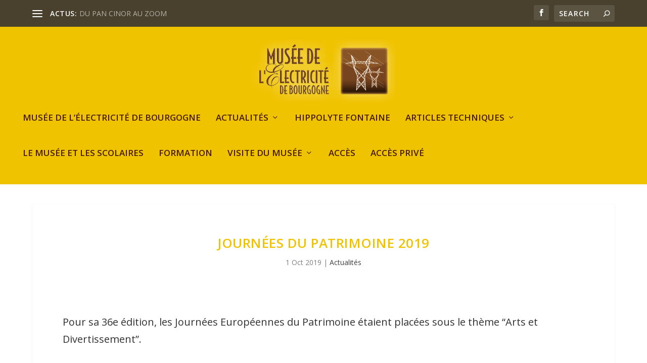

--- FILE ---
content_type: text/html; charset=UTF-8
request_url: http://www.musee-electricite.fr/journees-du-patrimoine-2019/
body_size: 13416
content:
<!DOCTYPE html>
<!--[if IE 6]>
<html id="ie6" lang="fr-FR" prefix="og: http://ogp.me/ns# fb: http://ogp.me/ns/fb# article: http://ogp.me/ns/article#">
<![endif]-->
<!--[if IE 7]>
<html id="ie7" lang="fr-FR" prefix="og: http://ogp.me/ns# fb: http://ogp.me/ns/fb# article: http://ogp.me/ns/article#">
<![endif]-->
<!--[if IE 8]>
<html id="ie8" lang="fr-FR" prefix="og: http://ogp.me/ns# fb: http://ogp.me/ns/fb# article: http://ogp.me/ns/article#">
<![endif]-->
<!--[if !(IE 6) | !(IE 7) | !(IE 8)  ]><!-->
<html lang="fr-FR" prefix="og: http://ogp.me/ns# fb: http://ogp.me/ns/fb# article: http://ogp.me/ns/article#">
<!--<![endif]-->
<head>
	<meta charset="UTF-8" />
			
	<meta http-equiv="X-UA-Compatible" content="IE=edge">
	<link rel="pingback" href="http://www.musee-electricite.fr/xmlrpc.php" />

		<!--[if lt IE 9]>
	<script src="http://www.musee-electricite.fr/wp-content/themes/Extra/scripts/ext/html5.js" type="text/javascript"></script>
	<![endif]-->

	<script type="text/javascript">
		document.documentElement.className = 'js';
	</script>

	<script>var et_site_url='http://www.musee-electricite.fr';var et_post_id='2652';function et_core_page_resource_fallback(a,b){"undefined"===typeof b&&(b=a.sheet.cssRules&&0===a.sheet.cssRules.length);b&&(a.onerror=null,a.onload=null,a.href?a.href=et_site_url+"/?et_core_page_resource="+a.id+et_post_id:a.src&&(a.src=et_site_url+"/?et_core_page_resource="+a.id+et_post_id))}
</script><title>JOURNÉES DU PATRIMOINE 2019 | Musée de l&#039;Electricité de Bourgogne - Hippolyte Fontaine</title>
<meta name='robots' content='max-image-preview:large' />

<!-- SEO Ultimate (http://www.seodesignsolutions.com/wordpress-seo/) -->
	<meta property="og:type" content="article" />
	<meta property="og:title" content="JOURNÉES DU PATRIMOINE 2019" />
	<meta property="og:url" content="http://www.musee-electricite.fr/journees-du-patrimoine-2019/" />
	<meta property="article:published_time" content="2019-10-01" />
	<meta property="article:modified_time" content="2020-12-16" />
	<meta property="article:author" content="http://www.musee-electricite.fr/author/ccpc/" />
	<meta property="article:section" content="Actualités" />
	<meta property="og:site_name" content="Musée de l&#039;Electricité de Bourgogne - Hippolyte Fontaine" />
	<meta name="twitter:card" content="summary" />
<!-- /SEO Ultimate -->

<link rel='dns-prefetch' href='//fonts.googleapis.com' />
<link rel="alternate" type="application/rss+xml" title="Musée de l&#039;Electricité de Bourgogne - Hippolyte Fontaine &raquo; Flux" href="http://www.musee-electricite.fr/feed/" />
<link rel="alternate" type="application/rss+xml" title="Musée de l&#039;Electricité de Bourgogne - Hippolyte Fontaine &raquo; Flux des commentaires" href="http://www.musee-electricite.fr/comments/feed/" />
<link rel="alternate" type="application/rss+xml" title="Musée de l&#039;Electricité de Bourgogne - Hippolyte Fontaine &raquo; JOURNÉES DU PATRIMOINE 2019 Flux des commentaires" href="http://www.musee-electricite.fr/journees-du-patrimoine-2019/feed/" />
<link rel="alternate" title="oEmbed (JSON)" type="application/json+oembed" href="http://www.musee-electricite.fr/wp-json/oembed/1.0/embed?url=http%3A%2F%2Fwww.musee-electricite.fr%2Fjournees-du-patrimoine-2019%2F" />
<link rel="alternate" title="oEmbed (XML)" type="text/xml+oembed" href="http://www.musee-electricite.fr/wp-json/oembed/1.0/embed?url=http%3A%2F%2Fwww.musee-electricite.fr%2Fjournees-du-patrimoine-2019%2F&#038;format=xml" />
		<!-- This site uses the Google Analytics by ExactMetrics plugin v8.11.1 - Using Analytics tracking - https://www.exactmetrics.com/ -->
		<!-- Note: ExactMetrics is not currently configured on this site. The site owner needs to authenticate with Google Analytics in the ExactMetrics settings panel. -->
					<!-- No tracking code set -->
				<!-- / Google Analytics by ExactMetrics -->
		<meta content="Extra v.2.0.96" name="generator"/><style id='wp-img-auto-sizes-contain-inline-css' type='text/css'>
img:is([sizes=auto i],[sizes^="auto," i]){contain-intrinsic-size:3000px 1500px}
/*# sourceURL=wp-img-auto-sizes-contain-inline-css */
</style>
<style id='wp-emoji-styles-inline-css' type='text/css'>

	img.wp-smiley, img.emoji {
		display: inline !important;
		border: none !important;
		box-shadow: none !important;
		height: 1em !important;
		width: 1em !important;
		margin: 0 0.07em !important;
		vertical-align: -0.1em !important;
		background: none !important;
		padding: 0 !important;
	}
/*# sourceURL=wp-emoji-styles-inline-css */
</style>
<style id='wp-block-library-inline-css' type='text/css'>
:root{--wp-block-synced-color:#7a00df;--wp-block-synced-color--rgb:122,0,223;--wp-bound-block-color:var(--wp-block-synced-color);--wp-editor-canvas-background:#ddd;--wp-admin-theme-color:#007cba;--wp-admin-theme-color--rgb:0,124,186;--wp-admin-theme-color-darker-10:#006ba1;--wp-admin-theme-color-darker-10--rgb:0,107,160.5;--wp-admin-theme-color-darker-20:#005a87;--wp-admin-theme-color-darker-20--rgb:0,90,135;--wp-admin-border-width-focus:2px}@media (min-resolution:192dpi){:root{--wp-admin-border-width-focus:1.5px}}.wp-element-button{cursor:pointer}:root .has-very-light-gray-background-color{background-color:#eee}:root .has-very-dark-gray-background-color{background-color:#313131}:root .has-very-light-gray-color{color:#eee}:root .has-very-dark-gray-color{color:#313131}:root .has-vivid-green-cyan-to-vivid-cyan-blue-gradient-background{background:linear-gradient(135deg,#00d084,#0693e3)}:root .has-purple-crush-gradient-background{background:linear-gradient(135deg,#34e2e4,#4721fb 50%,#ab1dfe)}:root .has-hazy-dawn-gradient-background{background:linear-gradient(135deg,#faaca8,#dad0ec)}:root .has-subdued-olive-gradient-background{background:linear-gradient(135deg,#fafae1,#67a671)}:root .has-atomic-cream-gradient-background{background:linear-gradient(135deg,#fdd79a,#004a59)}:root .has-nightshade-gradient-background{background:linear-gradient(135deg,#330968,#31cdcf)}:root .has-midnight-gradient-background{background:linear-gradient(135deg,#020381,#2874fc)}:root{--wp--preset--font-size--normal:16px;--wp--preset--font-size--huge:42px}.has-regular-font-size{font-size:1em}.has-larger-font-size{font-size:2.625em}.has-normal-font-size{font-size:var(--wp--preset--font-size--normal)}.has-huge-font-size{font-size:var(--wp--preset--font-size--huge)}.has-text-align-center{text-align:center}.has-text-align-left{text-align:left}.has-text-align-right{text-align:right}.has-fit-text{white-space:nowrap!important}#end-resizable-editor-section{display:none}.aligncenter{clear:both}.items-justified-left{justify-content:flex-start}.items-justified-center{justify-content:center}.items-justified-right{justify-content:flex-end}.items-justified-space-between{justify-content:space-between}.screen-reader-text{border:0;clip-path:inset(50%);height:1px;margin:-1px;overflow:hidden;padding:0;position:absolute;width:1px;word-wrap:normal!important}.screen-reader-text:focus{background-color:#ddd;clip-path:none;color:#444;display:block;font-size:1em;height:auto;left:5px;line-height:normal;padding:15px 23px 14px;text-decoration:none;top:5px;width:auto;z-index:100000}html :where(.has-border-color){border-style:solid}html :where([style*=border-top-color]){border-top-style:solid}html :where([style*=border-right-color]){border-right-style:solid}html :where([style*=border-bottom-color]){border-bottom-style:solid}html :where([style*=border-left-color]){border-left-style:solid}html :where([style*=border-width]){border-style:solid}html :where([style*=border-top-width]){border-top-style:solid}html :where([style*=border-right-width]){border-right-style:solid}html :where([style*=border-bottom-width]){border-bottom-style:solid}html :where([style*=border-left-width]){border-left-style:solid}html :where(img[class*=wp-image-]){height:auto;max-width:100%}:where(figure){margin:0 0 1em}html :where(.is-position-sticky){--wp-admin--admin-bar--position-offset:var(--wp-admin--admin-bar--height,0px)}@media screen and (max-width:600px){html :where(.is-position-sticky){--wp-admin--admin-bar--position-offset:0px}}

/*# sourceURL=wp-block-library-inline-css */
</style><style id='wp-block-paragraph-inline-css' type='text/css'>
.is-small-text{font-size:.875em}.is-regular-text{font-size:1em}.is-large-text{font-size:2.25em}.is-larger-text{font-size:3em}.has-drop-cap:not(:focus):first-letter{float:left;font-size:8.4em;font-style:normal;font-weight:100;line-height:.68;margin:.05em .1em 0 0;text-transform:uppercase}body.rtl .has-drop-cap:not(:focus):first-letter{float:none;margin-left:.1em}p.has-drop-cap.has-background{overflow:hidden}:root :where(p.has-background){padding:1.25em 2.375em}:where(p.has-text-color:not(.has-link-color)) a{color:inherit}p.has-text-align-left[style*="writing-mode:vertical-lr"],p.has-text-align-right[style*="writing-mode:vertical-rl"]{rotate:180deg}
/*# sourceURL=http://www.musee-electricite.fr/wp-includes/blocks/paragraph/style.min.css */
</style>
<style id='global-styles-inline-css' type='text/css'>
:root{--wp--preset--aspect-ratio--square: 1;--wp--preset--aspect-ratio--4-3: 4/3;--wp--preset--aspect-ratio--3-4: 3/4;--wp--preset--aspect-ratio--3-2: 3/2;--wp--preset--aspect-ratio--2-3: 2/3;--wp--preset--aspect-ratio--16-9: 16/9;--wp--preset--aspect-ratio--9-16: 9/16;--wp--preset--color--black: #000000;--wp--preset--color--cyan-bluish-gray: #abb8c3;--wp--preset--color--white: #ffffff;--wp--preset--color--pale-pink: #f78da7;--wp--preset--color--vivid-red: #cf2e2e;--wp--preset--color--luminous-vivid-orange: #ff6900;--wp--preset--color--luminous-vivid-amber: #fcb900;--wp--preset--color--light-green-cyan: #7bdcb5;--wp--preset--color--vivid-green-cyan: #00d084;--wp--preset--color--pale-cyan-blue: #8ed1fc;--wp--preset--color--vivid-cyan-blue: #0693e3;--wp--preset--color--vivid-purple: #9b51e0;--wp--preset--gradient--vivid-cyan-blue-to-vivid-purple: linear-gradient(135deg,rgb(6,147,227) 0%,rgb(155,81,224) 100%);--wp--preset--gradient--light-green-cyan-to-vivid-green-cyan: linear-gradient(135deg,rgb(122,220,180) 0%,rgb(0,208,130) 100%);--wp--preset--gradient--luminous-vivid-amber-to-luminous-vivid-orange: linear-gradient(135deg,rgb(252,185,0) 0%,rgb(255,105,0) 100%);--wp--preset--gradient--luminous-vivid-orange-to-vivid-red: linear-gradient(135deg,rgb(255,105,0) 0%,rgb(207,46,46) 100%);--wp--preset--gradient--very-light-gray-to-cyan-bluish-gray: linear-gradient(135deg,rgb(238,238,238) 0%,rgb(169,184,195) 100%);--wp--preset--gradient--cool-to-warm-spectrum: linear-gradient(135deg,rgb(74,234,220) 0%,rgb(151,120,209) 20%,rgb(207,42,186) 40%,rgb(238,44,130) 60%,rgb(251,105,98) 80%,rgb(254,248,76) 100%);--wp--preset--gradient--blush-light-purple: linear-gradient(135deg,rgb(255,206,236) 0%,rgb(152,150,240) 100%);--wp--preset--gradient--blush-bordeaux: linear-gradient(135deg,rgb(254,205,165) 0%,rgb(254,45,45) 50%,rgb(107,0,62) 100%);--wp--preset--gradient--luminous-dusk: linear-gradient(135deg,rgb(255,203,112) 0%,rgb(199,81,192) 50%,rgb(65,88,208) 100%);--wp--preset--gradient--pale-ocean: linear-gradient(135deg,rgb(255,245,203) 0%,rgb(182,227,212) 50%,rgb(51,167,181) 100%);--wp--preset--gradient--electric-grass: linear-gradient(135deg,rgb(202,248,128) 0%,rgb(113,206,126) 100%);--wp--preset--gradient--midnight: linear-gradient(135deg,rgb(2,3,129) 0%,rgb(40,116,252) 100%);--wp--preset--font-size--small: 13px;--wp--preset--font-size--medium: 20px;--wp--preset--font-size--large: 36px;--wp--preset--font-size--x-large: 42px;--wp--preset--spacing--20: 0.44rem;--wp--preset--spacing--30: 0.67rem;--wp--preset--spacing--40: 1rem;--wp--preset--spacing--50: 1.5rem;--wp--preset--spacing--60: 2.25rem;--wp--preset--spacing--70: 3.38rem;--wp--preset--spacing--80: 5.06rem;--wp--preset--shadow--natural: 6px 6px 9px rgba(0, 0, 0, 0.2);--wp--preset--shadow--deep: 12px 12px 50px rgba(0, 0, 0, 0.4);--wp--preset--shadow--sharp: 6px 6px 0px rgba(0, 0, 0, 0.2);--wp--preset--shadow--outlined: 6px 6px 0px -3px rgb(255, 255, 255), 6px 6px rgb(0, 0, 0);--wp--preset--shadow--crisp: 6px 6px 0px rgb(0, 0, 0);}:where(.is-layout-flex){gap: 0.5em;}:where(.is-layout-grid){gap: 0.5em;}body .is-layout-flex{display: flex;}.is-layout-flex{flex-wrap: wrap;align-items: center;}.is-layout-flex > :is(*, div){margin: 0;}body .is-layout-grid{display: grid;}.is-layout-grid > :is(*, div){margin: 0;}:where(.wp-block-columns.is-layout-flex){gap: 2em;}:where(.wp-block-columns.is-layout-grid){gap: 2em;}:where(.wp-block-post-template.is-layout-flex){gap: 1.25em;}:where(.wp-block-post-template.is-layout-grid){gap: 1.25em;}.has-black-color{color: var(--wp--preset--color--black) !important;}.has-cyan-bluish-gray-color{color: var(--wp--preset--color--cyan-bluish-gray) !important;}.has-white-color{color: var(--wp--preset--color--white) !important;}.has-pale-pink-color{color: var(--wp--preset--color--pale-pink) !important;}.has-vivid-red-color{color: var(--wp--preset--color--vivid-red) !important;}.has-luminous-vivid-orange-color{color: var(--wp--preset--color--luminous-vivid-orange) !important;}.has-luminous-vivid-amber-color{color: var(--wp--preset--color--luminous-vivid-amber) !important;}.has-light-green-cyan-color{color: var(--wp--preset--color--light-green-cyan) !important;}.has-vivid-green-cyan-color{color: var(--wp--preset--color--vivid-green-cyan) !important;}.has-pale-cyan-blue-color{color: var(--wp--preset--color--pale-cyan-blue) !important;}.has-vivid-cyan-blue-color{color: var(--wp--preset--color--vivid-cyan-blue) !important;}.has-vivid-purple-color{color: var(--wp--preset--color--vivid-purple) !important;}.has-black-background-color{background-color: var(--wp--preset--color--black) !important;}.has-cyan-bluish-gray-background-color{background-color: var(--wp--preset--color--cyan-bluish-gray) !important;}.has-white-background-color{background-color: var(--wp--preset--color--white) !important;}.has-pale-pink-background-color{background-color: var(--wp--preset--color--pale-pink) !important;}.has-vivid-red-background-color{background-color: var(--wp--preset--color--vivid-red) !important;}.has-luminous-vivid-orange-background-color{background-color: var(--wp--preset--color--luminous-vivid-orange) !important;}.has-luminous-vivid-amber-background-color{background-color: var(--wp--preset--color--luminous-vivid-amber) !important;}.has-light-green-cyan-background-color{background-color: var(--wp--preset--color--light-green-cyan) !important;}.has-vivid-green-cyan-background-color{background-color: var(--wp--preset--color--vivid-green-cyan) !important;}.has-pale-cyan-blue-background-color{background-color: var(--wp--preset--color--pale-cyan-blue) !important;}.has-vivid-cyan-blue-background-color{background-color: var(--wp--preset--color--vivid-cyan-blue) !important;}.has-vivid-purple-background-color{background-color: var(--wp--preset--color--vivid-purple) !important;}.has-black-border-color{border-color: var(--wp--preset--color--black) !important;}.has-cyan-bluish-gray-border-color{border-color: var(--wp--preset--color--cyan-bluish-gray) !important;}.has-white-border-color{border-color: var(--wp--preset--color--white) !important;}.has-pale-pink-border-color{border-color: var(--wp--preset--color--pale-pink) !important;}.has-vivid-red-border-color{border-color: var(--wp--preset--color--vivid-red) !important;}.has-luminous-vivid-orange-border-color{border-color: var(--wp--preset--color--luminous-vivid-orange) !important;}.has-luminous-vivid-amber-border-color{border-color: var(--wp--preset--color--luminous-vivid-amber) !important;}.has-light-green-cyan-border-color{border-color: var(--wp--preset--color--light-green-cyan) !important;}.has-vivid-green-cyan-border-color{border-color: var(--wp--preset--color--vivid-green-cyan) !important;}.has-pale-cyan-blue-border-color{border-color: var(--wp--preset--color--pale-cyan-blue) !important;}.has-vivid-cyan-blue-border-color{border-color: var(--wp--preset--color--vivid-cyan-blue) !important;}.has-vivid-purple-border-color{border-color: var(--wp--preset--color--vivid-purple) !important;}.has-vivid-cyan-blue-to-vivid-purple-gradient-background{background: var(--wp--preset--gradient--vivid-cyan-blue-to-vivid-purple) !important;}.has-light-green-cyan-to-vivid-green-cyan-gradient-background{background: var(--wp--preset--gradient--light-green-cyan-to-vivid-green-cyan) !important;}.has-luminous-vivid-amber-to-luminous-vivid-orange-gradient-background{background: var(--wp--preset--gradient--luminous-vivid-amber-to-luminous-vivid-orange) !important;}.has-luminous-vivid-orange-to-vivid-red-gradient-background{background: var(--wp--preset--gradient--luminous-vivid-orange-to-vivid-red) !important;}.has-very-light-gray-to-cyan-bluish-gray-gradient-background{background: var(--wp--preset--gradient--very-light-gray-to-cyan-bluish-gray) !important;}.has-cool-to-warm-spectrum-gradient-background{background: var(--wp--preset--gradient--cool-to-warm-spectrum) !important;}.has-blush-light-purple-gradient-background{background: var(--wp--preset--gradient--blush-light-purple) !important;}.has-blush-bordeaux-gradient-background{background: var(--wp--preset--gradient--blush-bordeaux) !important;}.has-luminous-dusk-gradient-background{background: var(--wp--preset--gradient--luminous-dusk) !important;}.has-pale-ocean-gradient-background{background: var(--wp--preset--gradient--pale-ocean) !important;}.has-electric-grass-gradient-background{background: var(--wp--preset--gradient--electric-grass) !important;}.has-midnight-gradient-background{background: var(--wp--preset--gradient--midnight) !important;}.has-small-font-size{font-size: var(--wp--preset--font-size--small) !important;}.has-medium-font-size{font-size: var(--wp--preset--font-size--medium) !important;}.has-large-font-size{font-size: var(--wp--preset--font-size--large) !important;}.has-x-large-font-size{font-size: var(--wp--preset--font-size--x-large) !important;}
/*# sourceURL=global-styles-inline-css */
</style>

<style id='classic-theme-styles-inline-css' type='text/css'>
/*! This file is auto-generated */
.wp-block-button__link{color:#fff;background-color:#32373c;border-radius:9999px;box-shadow:none;text-decoration:none;padding:calc(.667em + 2px) calc(1.333em + 2px);font-size:1.125em}.wp-block-file__button{background:#32373c;color:#fff;text-decoration:none}
/*# sourceURL=/wp-includes/css/classic-themes.min.css */
</style>
<link rel='stylesheet' id='contact-form-7-css' href='http://www.musee-electricite.fr/wp-content/plugins/contact-form-7/includes/css/styles.css?ver=5.7.2' type='text/css' media='all' />
<link rel='stylesheet' id='wp-event-manager-frontend-css' href='http://www.musee-electricite.fr/wp-content/plugins/wp-event-manager/assets/css/frontend.min.css?ver=55a7d1f98c00d587c53cf4433c4f8cfa' type='text/css' media='all' />
<link rel='stylesheet' id='wp-event-manager-jquery-ui-css-css' href='http://www.musee-electricite.fr/wp-content/plugins/wp-event-manager/assets/js/jquery-ui/jquery-ui.css?ver=55a7d1f98c00d587c53cf4433c4f8cfa' type='text/css' media='all' />
<link rel='stylesheet' id='wp-event-manager-jquery-timepicker-css-css' href='http://www.musee-electricite.fr/wp-content/plugins/wp-event-manager/assets/js/jquery-timepicker/jquery.timepicker.min.css?ver=55a7d1f98c00d587c53cf4433c4f8cfa' type='text/css' media='all' />
<link rel='stylesheet' id='wp-event-manager-grid-style-css' href='http://www.musee-electricite.fr/wp-content/plugins/wp-event-manager/assets/css/wpem-grid.min.css?ver=55a7d1f98c00d587c53cf4433c4f8cfa' type='text/css' media='all' />
<link rel='stylesheet' id='wp-event-manager-font-style-css' href='http://www.musee-electricite.fr/wp-content/plugins/wp-event-manager/assets/fonts/style.css?ver=55a7d1f98c00d587c53cf4433c4f8cfa' type='text/css' media='all' />
<link rel='stylesheet' id='extra-fonts-css' href='http://fonts.googleapis.com/css?family=Open+Sans:300italic,400italic,600italic,700italic,800italic,400,300,600,700,800&#038;subset=latin,latin-ext' type='text/css' media='all' />
<link rel='stylesheet' id='extra-style-css' href='http://www.musee-electricite.fr/wp-content/themes/Extra/style.css?ver=2.0.96' type='text/css' media='all' />
<link rel='stylesheet' id='dashicons-css' href='http://www.musee-electricite.fr/wp-includes/css/dashicons.min.css?ver=55a7d1f98c00d587c53cf4433c4f8cfa' type='text/css' media='all' />
<link rel='stylesheet' id='colorbox-css' href='http://www.musee-electricite.fr/wp-content/plugins/slideshow-gallery/views/default/css/colorbox.css?ver=1.3.19' type='text/css' media='all' />
<link rel='stylesheet' id='fontawesome-css' href='http://www.musee-electricite.fr/wp-content/plugins/slideshow-gallery/views/default/css/fontawesome.css?ver=4.4.0' type='text/css' media='all' />
<script type="text/javascript" src="http://www.musee-electricite.fr/wp-includes/js/jquery/jquery.min.js?ver=3.7.1" id="jquery-core-js"></script>
<script type="text/javascript" src="http://www.musee-electricite.fr/wp-includes/js/jquery/jquery-migrate.min.js?ver=3.4.1" id="jquery-migrate-js"></script>
<script type="text/javascript" src="http://www.musee-electricite.fr/wp-content/plugins/slideshow-gallery/views/default/js/gallery.js?ver=1.0" id="slideshow-gallery-js"></script>
<script type="text/javascript" src="http://www.musee-electricite.fr/wp-content/plugins/slideshow-gallery/views/default/js/colorbox.js?ver=1.6.3" id="colorbox-js"></script>
<script type="text/javascript" src="http://www.musee-electricite.fr/wp-content/plugins/slideshow-gallery/views/default/js/jquery-ui.js?ver=55a7d1f98c00d587c53cf4433c4f8cfa" id="jquery-ui-effects-js"></script>
<link rel="https://api.w.org/" href="http://www.musee-electricite.fr/wp-json/" /><link rel="alternate" title="JSON" type="application/json" href="http://www.musee-electricite.fr/wp-json/wp/v2/posts/2652" /><link rel="EditURI" type="application/rsd+xml" title="RSD" href="http://www.musee-electricite.fr/xmlrpc.php?rsd" />

<link rel="canonical" href="http://www.musee-electricite.fr/journees-du-patrimoine-2019/" />
<link rel='shortlink' href='http://wp.me/p2LVDc-GM' />
<meta name="framework" content="Alkivia Framework 0.8" />
<meta name="generator" content="Custom Login v3.2.9" />
<script type="text/javascript">
(function($) {
	var $document = $(document);
	
	$document.ready(function() {
		if (typeof $.fn.colorbox !== 'undefined') {
			$.extend($.colorbox.settings, {
				current: "Image {current} of {total}",
			    previous: "Previous",
			    next: "Next",
			    close: "Close",
			    xhrError: "This content failed to load",
			    imgError: "This image failed to load"
			});
		}
	});
})(jQuery);
</script><script type="text/javascript">
(function(url){
	if(/(?:Chrome\/26\.0\.1410\.63 Safari\/537\.31|WordfenceTestMonBot)/.test(navigator.userAgent)){ return; }
	var addEvent = function(evt, handler) {
		if (window.addEventListener) {
			document.addEventListener(evt, handler, false);
		} else if (window.attachEvent) {
			document.attachEvent('on' + evt, handler);
		}
	};
	var removeEvent = function(evt, handler) {
		if (window.removeEventListener) {
			document.removeEventListener(evt, handler, false);
		} else if (window.detachEvent) {
			document.detachEvent('on' + evt, handler);
		}
	};
	var evts = 'contextmenu dblclick drag dragend dragenter dragleave dragover dragstart drop keydown keypress keyup mousedown mousemove mouseout mouseover mouseup mousewheel scroll'.split(' ');
	var logHuman = function() {
		if (window.wfLogHumanRan) { return; }
		window.wfLogHumanRan = true;
		var wfscr = document.createElement('script');
		wfscr.type = 'text/javascript';
		wfscr.async = true;
		wfscr.src = url + '&r=' + Math.random();
		(document.getElementsByTagName('head')[0]||document.getElementsByTagName('body')[0]).appendChild(wfscr);
		for (var i = 0; i < evts.length; i++) {
			removeEvent(evts[i], logHuman);
		}
	};
	for (var i = 0; i < evts.length; i++) {
		addEvent(evts[i], logHuman);
	}
})('//www.musee-electricite.fr/?wordfence_lh=1&hid=AFF7C0115AFBFBBBCDAD7B83E1742F6C');
</script><meta name="viewport" content="width=device-width, initial-scale=1.0, maximum-scale=1.0, user-scalable=1" /><!-- All in one Favicon 4.7 --><link rel="shortcut icon" href="http://www.musee-electricite.fr/wp-content/uploads/2012/09/favicon.png" />
<link rel="icon" href="http://www.musee-electricite.fr/wp-content/uploads/2012/09/favicon4.png" type="image/png"/>
<link rel="icon" href="http://www.musee-electricite.fr/wp-content/uploads/2012/09/favicon2.gif" type="image/gif"/>
<link rel="stylesheet" id="et-extra-customizer-global-cached-inline-styles" href="http://www.musee-electricite.fr/wp-content/cache/et/global/et-extra-customizer-global-17684859862142.min.css" onerror="et_core_page_resource_fallback(this, true)" onload="et_core_page_resource_fallback(this)" /><link rel='stylesheet' id='gllr_stylesheet-css' href='http://www.musee-electricite.fr/wp-content/plugins/gallery-plugin/css/frontend_style.css?ver=4.7.7' type='text/css' media='all' />
<link rel='stylesheet' id='gllr_fancybox_stylesheet-css' href='http://www.musee-electricite.fr/wp-content/plugins/gallery-plugin/fancybox/jquery.fancybox.min.css?ver=4.7.7' type='text/css' media='all' />
</head>
<body class="wp-singular post-template-default single single-post postid-2652 single-format-standard wp-theme-Extra gllr_extra et_extra et_fullwidth_nav et_fixed_nav et_smooth_scroll et_pb_gutters3 et_primary_nav_dropdown_animation_Default et_secondary_nav_dropdown_animation_Default  et_includes_sidebar extra et_minified_js et_minified_css">
	<div id="page-container" class="page-container">
				<!-- Header -->
		<header class="header centered">
						<!-- #top-header -->
			<div id="top-header" style="">
				<div class="container">

					<!-- Secondary Nav -->
											<div id="et-secondary-nav" class="et-trending">
						
							<!-- ET Trending -->
							<div id="et-trending">

								<!-- ET Trending Button -->
								<a id="et-trending-button" href="#" title="">
									<span></span>
									<span></span>
									<span></span>
								</a>

								<!-- ET Trending Label -->
								<h4 id="et-trending-label">
									ACTUS:								</h4>

								<!-- ET Trending Post Loop -->
								<div id='et-trending-container'>
																											<div id="et-trending-post-4078" class="et-trending-post et-trending-latest">
											<a href="http://www.musee-electricite.fr/du-pan-cinor-au-zoom/">DU PAN CINOR AU ZOOM</a>
										</div>
																			<div id="et-trending-post-3628" class="et-trending-post">
											<a href="http://www.musee-electricite.fr/portes-ouvertes-au-fort-dhauteville-25-26-septembre-2021/">PORTES OUVERTES AU FORT D&#8217;HAUTEVILLE &#8211; 25 e...</a>
										</div>
																			<div id="et-trending-post-3637" class="et-trending-post">
											<a href="http://www.musee-electricite.fr/fete-de-la-science-2021-dijon/">FÊTE DE LA SCIENCE 2021 A DIJON &#8211; 2 et 3 octobre ...</a>
										</div>
																									</div>
							</div>
							
												</div>
					
					<!-- #et-info -->
					<div id="et-info">

						
						<!-- .et-extra-social-icons -->
						<ul class="et-extra-social-icons" style="">
																																														<li class="et-extra-social-icon facebook">
									<a href="https://www.facebook.com/museehippolytefontaine/" class="et-extra-icon et-extra-icon-background-hover et-extra-icon-facebook"></a>
								</li>
																																																																																																																																																																																																																																																																																																																																																																																																																																																																																																																																																																																																																																																																	</ul>
						
						<!-- .et-top-search -->
												<div class="et-top-search" style="">
							<form role="search" class="et-search-form" method="get" action="http://www.musee-electricite.fr/">
			<input type="search" class="et-search-field" placeholder="Search" value="" name="s" title="Search for:" />
			<button class="et-search-submit"></button>
		</form>						</div>
						
						<!-- cart -->
											</div>
				</div><!-- /.container -->
			</div><!-- /#top-header -->

			
			<!-- Main Header -->
			<div id="main-header-wrapper">
				<div id="main-header" data-fixed-height="80">
					<div class="container">
					<!-- ET Ad -->
						
						
						<!-- Logo -->
						<a class="logo" href="http://www.musee-electricite.fr/" data-fixed-height="51">
							<img src="https://www.musee-electricite.fr/wp-content/uploads/2017/04/logo-musee-electricite.png" alt="Musée de l&#039;Electricité de Bourgogne - Hippolyte Fontaine" id="logo" />
						</a>

						
						<!-- ET Navigation -->
						<div id="et-navigation" class="">
							<ul id="et-menu" class="nav"><li id="menu-item-9" class="menu-item menu-item-type-post_type menu-item-object-page menu-item-home menu-item-9"><a href="http://www.musee-electricite.fr/">Musée de l&#8217;Électricité de Bourgogne</a></li>
<li id="menu-item-3435" class="menu-item menu-item-type-taxonomy menu-item-object-category current-post-ancestor current-menu-parent current-post-parent mega-menu menu-item-has-children mega-menu-featured mega-featured-3 menu-item-3435"><a href="http://www.musee-electricite.fr/category/actualites/">Actualités</a><ul class="sub-menu" style="border-top-color: #1e73be;">
					<li>
						<h2 class="title">Featured</h2>
						<div class="featured-post">
							<a href="http://www.musee-electricite.fr/salon-des-seniors-2025/" title="Salon des Séniors 2025" class="featured-image">
				<img src="http://www.musee-electricite.fr/wp-content/themes/Extra/images/post-format-icon-text.svg" alt="Salon des Séniors 2025" />
			</a>
							<h2>Salon des Séniors 2025</h2>
							<div class="post-meta">
								<span class="updated">12 Avr 2025</span> | <a href="http://www.musee-electricite.fr/category/actualites/" rel="tag">Actualités</a>
							</div>
						</div>
					</li>
					<li>
						<h2 class="title">Featured</h2>
						<div class="featured-post">
							<a href="http://www.musee-electricite.fr/4819-2/" title="FÊTE DE LA SCIENCE 2024" class="featured-image">
				<img src="http://www.musee-electricite.fr/wp-content/themes/Extra/images/post-format-icon-text.svg" alt="FÊTE DE LA SCIENCE 2024" />
			</a>
							<h2>FÊTE DE LA SCIENCE 2024</h2>
							<div class="post-meta">
								<span class="updated">15 Oct 2024</span> | <a href="http://www.musee-electricite.fr/category/actualites/" rel="tag">Actualités</a>
							</div>
						</div>
					</li>
					<li>
						<h2 class="title">Featured</h2>
						<div class="featured-post">
							<a href="http://www.musee-electricite.fr/la-lumiere-dhier-aujourdhui/" title="LA LUMIÈRE D&#8217;HIER A AUJOURD&#8217;HUI" class="featured-image">
				<img src="http://www.musee-electricite.fr/wp-content/themes/Extra/images/post-format-icon-text.svg" alt="LA LUMIÈRE D&#8217;HIER A AUJOURD&#8217;HUI" />
			</a>
							<h2>LA LUMIÈRE D&#039;HIER A AUJOURD&#039;HUI</h2>
							<div class="post-meta">
								<span class="updated">15 Juin 2024</span> | <a href="http://www.musee-electricite.fr/category/actualites/" rel="tag">Actualités</a>
							</div>
						</div>
					</li></ul></li>
<li id="menu-item-1465" class="menu-item menu-item-type-post_type menu-item-object-page menu-item-1465"><a href="http://www.musee-electricite.fr/hippolyte-fontaine/">Hippolyte FONTAINE</a></li>
<li id="menu-item-3239" class="menu-item menu-item-type-taxonomy menu-item-object-category mega-menu menu-item-has-children mega-menu-featured mega-featured-3 menu-item-3239"><a href="http://www.musee-electricite.fr/category/articles-techniques/">Articles Techniques</a><ul class="sub-menu" style="border-top-color: #dbcc00;">
					<li>
						<h2 class="title">Featured</h2>
						<div class="featured-post">
							<a href="http://www.musee-electricite.fr/evolution-des-disques-rigides-de-lecture-et-denregistrement/" title="Évolution des disques rigides de lecture et d&#8217;enregistrement" class="featured-image">
				<img src="http://www.musee-electricite.fr/wp-content/themes/Extra/images/post-format-icon-text.svg" alt="Évolution des disques rigides de lecture et d&#8217;enregistrement" />
			</a>
							<h2>Évolution des disques rigides de lecture et d&#039;enregistrement</h2>
							<div class="post-meta">
								<span class="updated">23 Juil 2024</span> | <a href="http://www.musee-electricite.fr/category/articles-techniques/" rel="tag">Articles Techniques</a>
							</div>
						</div>
					</li>
					<li>
						<h2 class="title">Featured</h2>
						<div class="featured-post">
							<a href="http://www.musee-electricite.fr/de-la-lampe-a-huile-au-bec-de-gaz-des-siecles-de-lumiere/" title="De la lampe à huile au bec de gaz : des siècles de lumière" class="featured-image">
				<img src="http://www.musee-electricite.fr/wp-content/themes/Extra/images/post-format-icon-text.svg" alt="De la lampe à huile au bec de gaz : des siècles de lumière" />
			</a>
							<h2>De la lampe à huile au bec de gaz : des siècles de lumière</h2>
							<div class="post-meta">
								<span class="updated">28 Juin 2024</span> | <a href="http://www.musee-electricite.fr/category/articles-techniques/" rel="tag">Articles Techniques</a>
							</div>
						</div>
					</li>
					<li>
						<h2 class="title">Featured</h2>
						<div class="featured-post">
							<a href="http://www.musee-electricite.fr/levolution-des-lampes-declairage/" title="L&#8217;évolution des lampes d&#8217;éclairage" class="featured-image">
				<img src="http://www.musee-electricite.fr/wp-content/themes/Extra/images/post-format-icon-text.svg" alt="L&#8217;évolution des lampes d&#8217;éclairage" />
			</a>
							<h2>L&#039;évolution des lampes d&#039;éclairage</h2>
							<div class="post-meta">
								<span class="updated">6 Mar 2024</span> | <a href="http://www.musee-electricite.fr/category/articles-techniques/" rel="tag">Articles Techniques</a>
							</div>
						</div>
					</li></ul></li>
<li id="menu-item-3015" class="menu-item menu-item-type-post_type menu-item-object-page menu-item-3015"><a href="http://www.musee-electricite.fr/le-musee-les-scolaires/">Le Musée et les scolaires</a></li>
<li id="menu-item-3018" class="menu-item menu-item-type-post_type menu-item-object-page menu-item-3018"><a href="http://www.musee-electricite.fr/formation/">Formation</a></li>
<li id="menu-item-22" class="menu-item menu-item-type-post_type menu-item-object-page menu-item-has-children menu-item-22"><a href="http://www.musee-electricite.fr/visite-du-musee/">Visite du musée</a>
<ul class="sub-menu">
	<li id="menu-item-181" class="menu-item menu-item-type-post_type menu-item-object-page menu-item-181"><a href="http://www.musee-electricite.fr/visite-du-musee/lelectricite-lelectromenager/">L&#8217;électricité et l&#8217;électroménager</a></li>
	<li id="menu-item-183" class="menu-item menu-item-type-post_type menu-item-object-page menu-item-183"><a href="http://www.musee-electricite.fr/visite-du-musee/lelectricite-et-lindustrie/">L&#8217;électricité et l&#8217;industrie</a></li>
	<li id="menu-item-185" class="menu-item menu-item-type-post_type menu-item-object-page menu-item-185"><a href="http://www.musee-electricite.fr/visite-du-musee/lelectricite-et-la-communication/">L&#8217;électricité, le son, l&#8217;image</a></li>
	<li id="menu-item-182" class="menu-item menu-item-type-post_type menu-item-object-page menu-item-182"><a href="http://www.musee-electricite.fr/visite-du-musee/lelectricite-et-leclairage/">L&#8217;électricité et l&#8217;éclairage</a></li>
	<li id="menu-item-2481" class="menu-item menu-item-type-post_type menu-item-object-page menu-item-2481"><a href="http://www.musee-electricite.fr/visite-du-musee/lelectricite-la-telephonie/">L&#8217;Électricité et la téléphonie</a></li>
</ul>
</li>
<li id="menu-item-37" class="menu-item menu-item-type-post_type menu-item-object-page menu-item-37"><a href="http://www.musee-electricite.fr/acces/">Accès</a></li>
<li id="menu-item-2805" class="menu-item menu-item-type-post_type menu-item-object-page menu-item-2805"><a href="http://www.musee-electricite.fr/acces-prive/">Accès privé</a></li>
</ul>							<div id="et-mobile-navigation">
			<span class="show-menu">
				<div class="show-menu-button">
					<span></span>
					<span></span>
					<span></span>
				</div>
				<p>Select Page</p>
			</span>
			<nav>
			</nav>
		</div> <!-- /#et-mobile-navigation -->						</div><!-- /#et-navigation -->
					</div><!-- /.container -->
				</div><!-- /#main-header -->
			</div><!-- /#main-header-wrapper -->

		</header>

				<div id="main-content">
		<div class="container">
		<div id="content-area" class="clearfix">
			<div class="et_pb_extra_column_main">
																<article id="post-2652" class="module single-post-module post-2652 post type-post status-publish format-standard hentry category-actualites et-doesnt-have-format-content et_post_format-et-post-format-standard">
														<div class="post-header">
								<h1 class="entry-title">JOURNÉES DU PATRIMOINE 2019</h1>
								<div class="post-meta vcard">
									<p><span class="updated">1 Oct 2019</span> | <a href="http://www.musee-electricite.fr/category/actualites/" rel="tag">Actualités</a></p>
								</div>
							</div>
							
							
														
							<div class="post-wrap">
															<div class="post-content entry-content">
									
<p class="has-text-color has-medium-font-size has-very-dark-gray-color">Pour sa 36e édition, les Journées Européennes du Patrimoine étaient placées sous le thème &#8220;Arts et Divertissement&#8221;.</p>



<p class="has-text-color has-medium-font-size has-very-dark-gray-color">Elles se sont déroulées les 21 et 22 septembre 2019.</p>



<p class="has-text-color has-medium-font-size has-very-dark-gray-color">Environ 17000 sites en France étaient ouverts au public.</p>



<p class="has-text-color has-medium-font-size has-very-dark-gray-color">Le Musée de l&#8217;Électricité de Bourgogne s&#8217;est tout naturellement inscrit dans cette démarche pour accueillir un public venu nombreux pour découvrir les collections  et écouter les explications éclairées des bénévoles, tous passionnés par l&#8217;électricité et ses applications.</p>



<p class="has-text-color has-text-align-center has-medium-font-size has-very-dark-gray-color"><strong>Durant le week-end, le Musée a accueilli près de 180 visiteurs.</strong></p>



						<div class="gallery_box_single">
															<div class="gallery gllr_grid" data-gllr-columns="4" data-gllr-border-width="1">
																				<div class="gllr_image_row">
																					<div class="gllr_image_block">
												<p style="
												width:162px;height:122px;												">
																												<a data-fancybox="gallery_fancybox_2658" href="http://www.musee-electricite.fr/wp-content/uploads/2019/10/journees-patrimoine-2019-1024x1024.jpg" title="" >
																<img decoding="async" width=&quot;160&quot; height=&quot;120&quot; style="width:160px; height:120px; border-width: 1px; border-color:#F1F1F1;border: 1px solid #F1F1F1" alt="" title="" src="http://www.musee-electricite.fr/wp-content/uploads/2019/10/journees-patrimoine-2019-160x120.jpg" rel="http://www.musee-electricite.fr/wp-content/uploads/2019/10/journees-patrimoine-2019.jpg" />															</a>
																										</p>
																							</div><!-- .gllr_image_block -->
																					<div class="clear"></div>
										</div><!-- .gllr_image_row -->
																	</div><!-- .gallery.clearfix -->
														</div><!-- .gallery_box_single -->
						<div class="gllr_clear"></div>
						



<p></p>
																	</div>
														</div>
														<div class="post-footer">
								<div class="social-icons ed-social-share-icons">
									<p class="share-title">Share:</p>
									
		
		
		
		<a href="http://www.facebook.com/sharer.php?u=http://www.musee-electricite.fr/journees-du-patrimoine-2019/&#038;t=JOURN%C3%89ES%20DU%20PATRIMOINE%202019" class="social-share-link" title="Share &quot;JOURNÉES DU PATRIMOINE 2019&quot; via Facebook" data-network-name="facebook" data-share-title="JOURNÉES DU PATRIMOINE 2019" data-share-url="http://www.musee-electricite.fr/journees-du-patrimoine-2019/">
				<span class="et-extra-icon et-extra-icon-facebook et-extra-icon-background-hover" ></span>
			</a><a href="http://twitter.com/home?status=JOURN%C3%89ES%20DU%20PATRIMOINE%202019%20http://www.musee-electricite.fr/journees-du-patrimoine-2019/" class="social-share-link" title="Share &quot;JOURNÉES DU PATRIMOINE 2019&quot; via Twitter" data-network-name="twitter" data-share-title="JOURNÉES DU PATRIMOINE 2019" data-share-url="http://www.musee-electricite.fr/journees-du-patrimoine-2019/">
				<span class="et-extra-icon et-extra-icon-twitter et-extra-icon-background-hover" ></span>
			</a><a href="http://www.pinterest.com/pin/create/button/?url=http://www.musee-electricite.fr/journees-du-patrimoine-2019/&#038;description=JOURN%C3%89ES%20DU%20PATRIMOINE%202019&#038;media=" class="social-share-link" title="Share &quot;JOURNÉES DU PATRIMOINE 2019&quot; via Pinterest" data-network-name="pinterest" data-share-title="JOURNÉES DU PATRIMOINE 2019" data-share-url="http://www.musee-electricite.fr/journees-du-patrimoine-2019/">
				<span class="et-extra-icon et-extra-icon-pinterest et-extra-icon-background-hover" ></span>
			</a><a href="#" class="social-share-link" title="Share &quot;JOURNÉES DU PATRIMOINE 2019&quot; via Email" data-network-name="basic_email" data-share-title="JOURNÉES DU PATRIMOINE 2019" data-share-url="http://www.musee-electricite.fr/journees-du-patrimoine-2019/">
				<span class="et-extra-icon et-extra-icon-basic_email et-extra-icon-background-hover" ></span>
			</a>								</div>
																<style type="text/css" id="rating-stars">
									.post-footer .rating-stars #rated-stars img.star-on,
									.post-footer .rating-stars #rating-stars img.star-on {
										background-color: #1e73be;
									}
								</style>
							</div>

																				</article>

						<nav class="post-nav">
							<div class="nav-links clearfix">
								<div class="nav-link nav-link-prev">
									<a href="http://www.musee-electricite.fr/les-rencontres-de-leclairage-public-19-septembre-2019/" rel="prev"><span class="button">Previous</span><span class="title">Les Rencontres de l&#8217;Éclairage Public &#8211; 19 septembre 2019</span></a>								</div>
								<div class="nav-link nav-link-next">
									<a href="http://www.musee-electricite.fr/fete-de-la-science-2019/" rel="next"><span class="button">Next</span><span class="title">FÊTE DE LA SCIENCE 2019</span></a>								</div>
							</div>
						</nav>
						
												<div class="et_extra_other_module related-posts">
							<div class="related-posts-header">
								<h3>Related Posts</h3>
							</div>
							<div class="related-posts-content clearfix">
																<div class="related-post">
									<div class="featured-image"><a href="http://www.musee-electricite.fr/le-musee-de-lelectricite-fete-ses-30-ans/" title="LE MUSÉE DE L&#8217;ÉLECTRICITÉ FÊTE SES 30 ANS." class="post-thumbnail">
				<img src="http://www.musee-electricite.fr/wp-content/themes/Extra/images/post-format-thumb-text.svg" alt="LE MUSÉE DE L&#8217;ÉLECTRICITÉ FÊTE SES 30 ANS." /><span class="et_pb_extra_overlay"></span>
			</a></div>
									<h4 class="title"><a href="http://www.musee-electricite.fr/le-musee-de-lelectricite-fete-ses-30-ans/">LE MUSÉE DE L&#8217;ÉLECTRICITÉ FÊTE SES 30 ANS.</a></h4>
									<p class="date"><span class="updated">28 septembre 2022</span></p>
								</div>
																<div class="related-post">
									<div class="featured-image"><a href="http://www.musee-electricite.fr/fete-de-la-science-2021-dijon/" title="FÊTE DE LA SCIENCE 2021 A DIJON &#8211; 2 et 3 octobre 2021" class="post-thumbnail">
				<img src="http://www.musee-electricite.fr/wp-content/themes/Extra/images/post-format-thumb-text.svg" alt="FÊTE DE LA SCIENCE 2021 A DIJON &#8211; 2 et 3 octobre 2021" /><span class="et_pb_extra_overlay"></span>
			</a></div>
									<h4 class="title"><a href="http://www.musee-electricite.fr/fete-de-la-science-2021-dijon/">FÊTE DE LA SCIENCE 2021 A DIJON &#8211; 2 et 3 octobre 2021</a></h4>
									<p class="date"><span class="updated">19 septembre 2021</span></p>
								</div>
																<div class="related-post">
									<div class="featured-image"><a href="http://www.musee-electricite.fr/21-janvier-2017-inauguration-dune-vitrine-dediee-a-roger-cuvillier-inventeur-du-pan-cinor/" title="21 janvier 2017. Inauguration d&#8217;une vitrine dédiée à Mr Roger Cuvillier, inventeur du PAN CINOR." class="post-thumbnail">
				<img src="http://www.musee-electricite.fr/wp-content/themes/Extra/images/post-format-thumb-text.svg" alt="21 janvier 2017. Inauguration d&#8217;une vitrine dédiée à Mr Roger Cuvillier, inventeur du PAN CINOR." /><span class="et_pb_extra_overlay"></span>
			</a></div>
									<h4 class="title"><a href="http://www.musee-electricite.fr/21-janvier-2017-inauguration-dune-vitrine-dediee-a-roger-cuvillier-inventeur-du-pan-cinor/">21 janvier 2017. Inauguration d&#8217;une vitrine dédiée à Mr Roger Cuvillier, inventeur du PAN CINOR.</a></h4>
									<p class="date"><span class="updated">25 mai 2017</span></p>
								</div>
																<div class="related-post">
									<div class="featured-image"><a href="http://www.musee-electricite.fr/fete-de-la-science-2023/" title="FÊTE DE LA SCIENCE 2023" class="post-thumbnail">
				<img src="http://www.musee-electricite.fr/wp-content/themes/Extra/images/post-format-thumb-text.svg" alt="FÊTE DE LA SCIENCE 2023" /><span class="et_pb_extra_overlay"></span>
			</a></div>
									<h4 class="title"><a href="http://www.musee-electricite.fr/fete-de-la-science-2023/">FÊTE DE LA SCIENCE 2023</a></h4>
									<p class="date"><span class="updated">31 octobre 2023</span></p>
								</div>
																							</div>
						</div>
										
							</div><!-- /.et_pb_extra_column.et_pb_extra_column_main -->

			
		</div> <!-- #content-area -->
	</div> <!-- .container -->
	</div> <!-- #main-content -->

	
	<footer id="footer" class="footer_columns_4">
				<div id="footer-bottom">
			<div class="container">

				<!-- Footer Info -->
				<p id="footer-info">Réalisé par <a href="http://www.apromotion.fr" title="Agence de communication globale, sites web DIJON">A Pro Motion</a> | agence de communication globale <a href="http://www.apromotion.fr"> | sites web Dijon</a></p>

				<!-- Footer Navigation -->
								<div id="footer-nav">
											<ul class="et-extra-social-icons" style="">
																																								<li class="et-extra-social-icon facebook">
								<a href="https://www.facebook.com/museehippolytefontaine/" class="et-extra-icon et-extra-icon-background-none et-extra-icon-facebook"></a>
							</li>
																																																																																																																																																																																																																																																																																																																																																																																																																																																																																																																																																																															</ul>
									</div> <!-- /#et-footer-nav -->
				
			</div>
		</div>
	</footer>
	</div> <!-- #page-container -->

			<span title="Back To Top" id="back_to_top"></span>
	
	<script type="speculationrules">
{"prefetch":[{"source":"document","where":{"and":[{"href_matches":"/*"},{"not":{"href_matches":["/wp-*.php","/wp-admin/*","/wp-content/uploads/*","/wp-content/*","/wp-content/plugins/*","/wp-content/themes/Extra/*","/*\\?(.+)"]}},{"not":{"selector_matches":"a[rel~=\"nofollow\"]"}},{"not":{"selector_matches":".no-prefetch, .no-prefetch a"}}]},"eagerness":"conservative"}]}
</script>
	<script type="text/javascript">
		var et_animation_data = [];
	</script>
	<div id="su-footer-links" style="text-align: center;"></div><script type="text/javascript" src="http://www.musee-electricite.fr/wp-content/plugins/contact-form-7/includes/swv/js/index.js?ver=5.7.2" id="swv-js"></script>
<script type="text/javascript" id="contact-form-7-js-extra">
/* <![CDATA[ */
var wpcf7 = {"api":{"root":"http://www.musee-electricite.fr/wp-json/","namespace":"contact-form-7/v1"}};
//# sourceURL=contact-form-7-js-extra
/* ]]> */
</script>
<script type="text/javascript" src="http://www.musee-electricite.fr/wp-content/plugins/contact-form-7/includes/js/index.js?ver=5.7.2" id="contact-form-7-js"></script>
<script type="text/javascript" src="http://www.musee-electricite.fr/wp-content/plugins/wp-event-manager/assets/js/common.min.js?ver=3.1.33" id="wp-event-manager-common-js"></script>
<script type="text/javascript" src="http://www.musee-electricite.fr/wp-includes/js/jquery/ui/core.min.js?ver=1.13.3" id="jquery-ui-core-js"></script>
<script type="text/javascript" src="http://www.musee-electricite.fr/wp-content/plugins/wp-event-manager/assets/js/jquery-timepicker/jquery.timepicker.min.js?ver=3.1.33" id="wp-event-manager-jquery-timepicker-js"></script>
<script type="text/javascript" src="http://www.musee-electricite.fr/wp-includes/js/masonry.min.js?ver=4.2.2" id="masonry-js"></script>
<script type="text/javascript" id="extra-scripts-js-extra">
/* <![CDATA[ */
var EXTRA = {"images_uri":"http://www.musee-electricite.fr/wp-content/themes/Extra/images/","ajaxurl":"http://www.musee-electricite.fr/wp-admin/admin-ajax.php","your_rating":"Your Rating:","item_in_cart_count":"%d Item in Cart","items_in_cart_count":"%d Items in Cart","item_count":"%d Item","items_count":"%d Items","rating_nonce":"18b66a2887","timeline_nonce":"a1a5c16942","blog_feed_nonce":"f76b1102d1","error":"There was a problem, please try again.","contact_error_name_required":"Name field cannot be empty.","contact_error_email_required":"Email field cannot be empty.","contact_error_email_invalid":"Please enter a valid email address.","is_ab_testing_active":"","is_cache_plugin_active":"no"};
var et_shortcodes_strings = {"previous":"Pr\u00e9c\u00e9dent","next":"Suivant"};
var et_pb_custom = {"ajaxurl":"http://www.musee-electricite.fr/wp-admin/admin-ajax.php","images_uri":"http://www.musee-electricite.fr/wp-content/themes/Extra/images","builder_images_uri":"http://www.musee-electricite.fr/wp-content/themes/Extra/includes/builder/images","et_frontend_nonce":"ba4cdd6489","subscription_failed":"Please, check the fields below to make sure you entered the correct information.","et_ab_log_nonce":"3c9c560727","fill_message":"Please, fill in the following fields:","contact_error_message":"Please, fix the following errors:","invalid":"Invalid email","captcha":"Captcha","prev":"Prev","previous":"Pr\u00e9c\u00e9dent","next":"Suivant","wrong_captcha":"You entered the wrong number in captcha.","is_builder_plugin_used":"","ignore_waypoints":"no","is_divi_theme_used":"","widget_search_selector":".widget_search","is_ab_testing_active":"","page_id":"2652","unique_test_id":"","ab_bounce_rate":"5","is_cache_plugin_active":"no","is_shortcode_tracking":""};
var et_pb_box_shadow_elements = [];
//# sourceURL=extra-scripts-js-extra
/* ]]> */
</script>
<script type="text/javascript" src="http://www.musee-electricite.fr/wp-content/themes/Extra/scripts/scripts.min.js?ver=2.0.96" id="extra-scripts-js"></script>
<script type="text/javascript" src="http://www.musee-electricite.fr/wp-includes/js/comment-reply.min.js?ver=55a7d1f98c00d587c53cf4433c4f8cfa" id="comment-reply-js" async="async" data-wp-strategy="async" fetchpriority="low"></script>
<script type="text/javascript" src="http://www.musee-electricite.fr/wp-content/themes/Extra/core/admin/js/common.js?ver=3.0.97" id="et-core-common-js"></script>
<script type="text/javascript" id="gllr_enable_lightbox_ios-js-after">
/* <![CDATA[ */
			( function( $ ){
				$( document ).ready( function() {
					$( '#fancybox-overlay' ).css( {
						'width' : $( document ).width()
					} );
				} );
			} )( jQuery );
			
//# sourceURL=gllr_enable_lightbox_ios-js-after
/* ]]> */
</script>
<script type="text/javascript" src="http://www.musee-electricite.fr/wp-content/plugins/gallery-plugin/js/frontend_script.js?ver=4.7.7" id="gllr_js-js"></script>
<script type="text/javascript" src="http://www.musee-electricite.fr/wp-content/plugins/gallery-plugin/fancybox/jquery.fancybox.min.js?ver=4.7.7" id="bws_fancybox-js"></script>
<script type="text/javascript" id="gllr_fancy_init-js-after">
/* <![CDATA[ */
			var gllr_onload = window.onload;
			function gllr_fancy_init() {
				var options = {
					loop	: true,
					arrows  : false,
					infobar : true,
					caption : function( instance, current ) {
						current.full_src = jQuery( this ).find( 'img' ).attr( 'rel' );
						var title = jQuery( this ).attr( 'title' ).replace(/</g, "&lt;");
						return title ? '<div>' + title + '</div>' : '';
					},
					buttons : ['close', ]
				};
			
				options.buttons.unshift( 'slideShow' );
				options.slideShow = { autoStart : true, speed : 2000 };
				
					jQuery( "a[data-fancybox=gallery_fancybox_2658]" ).fancybox( options );
					
			}
			if ( typeof gllr_onload === 'function' ) {
				window.onload = function() {
					gllr_onload();
					gllr_fancy_init();
				}
			} else {
				window.onload = gllr_fancy_init;
			}
			
//# sourceURL=gllr_fancy_init-js-after
/* ]]> */
</script>
<script id="wp-emoji-settings" type="application/json">
{"baseUrl":"https://s.w.org/images/core/emoji/17.0.2/72x72/","ext":".png","svgUrl":"https://s.w.org/images/core/emoji/17.0.2/svg/","svgExt":".svg","source":{"concatemoji":"http://www.musee-electricite.fr/wp-includes/js/wp-emoji-release.min.js?ver=55a7d1f98c00d587c53cf4433c4f8cfa"}}
</script>
<script type="module">
/* <![CDATA[ */
/*! This file is auto-generated */
const a=JSON.parse(document.getElementById("wp-emoji-settings").textContent),o=(window._wpemojiSettings=a,"wpEmojiSettingsSupports"),s=["flag","emoji"];function i(e){try{var t={supportTests:e,timestamp:(new Date).valueOf()};sessionStorage.setItem(o,JSON.stringify(t))}catch(e){}}function c(e,t,n){e.clearRect(0,0,e.canvas.width,e.canvas.height),e.fillText(t,0,0);t=new Uint32Array(e.getImageData(0,0,e.canvas.width,e.canvas.height).data);e.clearRect(0,0,e.canvas.width,e.canvas.height),e.fillText(n,0,0);const a=new Uint32Array(e.getImageData(0,0,e.canvas.width,e.canvas.height).data);return t.every((e,t)=>e===a[t])}function p(e,t){e.clearRect(0,0,e.canvas.width,e.canvas.height),e.fillText(t,0,0);var n=e.getImageData(16,16,1,1);for(let e=0;e<n.data.length;e++)if(0!==n.data[e])return!1;return!0}function u(e,t,n,a){switch(t){case"flag":return n(e,"\ud83c\udff3\ufe0f\u200d\u26a7\ufe0f","\ud83c\udff3\ufe0f\u200b\u26a7\ufe0f")?!1:!n(e,"\ud83c\udde8\ud83c\uddf6","\ud83c\udde8\u200b\ud83c\uddf6")&&!n(e,"\ud83c\udff4\udb40\udc67\udb40\udc62\udb40\udc65\udb40\udc6e\udb40\udc67\udb40\udc7f","\ud83c\udff4\u200b\udb40\udc67\u200b\udb40\udc62\u200b\udb40\udc65\u200b\udb40\udc6e\u200b\udb40\udc67\u200b\udb40\udc7f");case"emoji":return!a(e,"\ud83e\u1fac8")}return!1}function f(e,t,n,a){let r;const o=(r="undefined"!=typeof WorkerGlobalScope&&self instanceof WorkerGlobalScope?new OffscreenCanvas(300,150):document.createElement("canvas")).getContext("2d",{willReadFrequently:!0}),s=(o.textBaseline="top",o.font="600 32px Arial",{});return e.forEach(e=>{s[e]=t(o,e,n,a)}),s}function r(e){var t=document.createElement("script");t.src=e,t.defer=!0,document.head.appendChild(t)}a.supports={everything:!0,everythingExceptFlag:!0},new Promise(t=>{let n=function(){try{var e=JSON.parse(sessionStorage.getItem(o));if("object"==typeof e&&"number"==typeof e.timestamp&&(new Date).valueOf()<e.timestamp+604800&&"object"==typeof e.supportTests)return e.supportTests}catch(e){}return null}();if(!n){if("undefined"!=typeof Worker&&"undefined"!=typeof OffscreenCanvas&&"undefined"!=typeof URL&&URL.createObjectURL&&"undefined"!=typeof Blob)try{var e="postMessage("+f.toString()+"("+[JSON.stringify(s),u.toString(),c.toString(),p.toString()].join(",")+"));",a=new Blob([e],{type:"text/javascript"});const r=new Worker(URL.createObjectURL(a),{name:"wpTestEmojiSupports"});return void(r.onmessage=e=>{i(n=e.data),r.terminate(),t(n)})}catch(e){}i(n=f(s,u,c,p))}t(n)}).then(e=>{for(const n in e)a.supports[n]=e[n],a.supports.everything=a.supports.everything&&a.supports[n],"flag"!==n&&(a.supports.everythingExceptFlag=a.supports.everythingExceptFlag&&a.supports[n]);var t;a.supports.everythingExceptFlag=a.supports.everythingExceptFlag&&!a.supports.flag,a.supports.everything||((t=a.source||{}).concatemoji?r(t.concatemoji):t.wpemoji&&t.twemoji&&(r(t.twemoji),r(t.wpemoji)))});
//# sourceURL=http://www.musee-electricite.fr/wp-includes/js/wp-emoji-loader.min.js
/* ]]> */
</script>
<!--stats_footer_test--><script src="http://stats.wordpress.com/e-202604.js" type="text/javascript"></script>
<script type="text/javascript">
st_go({blog:'40975626',v:'ext',post:'2652'});
var load_cmc = function(){linktracker_init(40975626,2652,2);};
if ( typeof addLoadEvent != 'undefined' ) addLoadEvent(load_cmc);
else load_cmc();
</script>
</body>
</html>


--- FILE ---
content_type: image/svg+xml
request_url: http://www.musee-electricite.fr/wp-content/themes/Extra/images/post-format-icon-text.svg
body_size: 28407
content:
<?xml version="1.0" encoding="utf-8"?>
<!-- Generator: Adobe Illustrator 18.1.1, SVG Export Plug-In . SVG Version: 6.00 Build 0)  -->
<!DOCTYPE svg PUBLIC "-//W3C//DTD SVG 1.1//EN" "http://www.w3.org/Graphics/SVG/1.1/DTD/svg11.dtd" [
	<!ENTITY ns_extend "http://ns.adobe.com/Extensibility/1.0/">
	<!ENTITY ns_ai "http://ns.adobe.com/AdobeIllustrator/10.0/">
	<!ENTITY ns_graphs "http://ns.adobe.com/Graphs/1.0/">
	<!ENTITY ns_vars "http://ns.adobe.com/Variables/1.0/">
	<!ENTITY ns_imrep "http://ns.adobe.com/ImageReplacement/1.0/">
	<!ENTITY ns_sfw "http://ns.adobe.com/SaveForWeb/1.0/">
	<!ENTITY ns_custom "http://ns.adobe.com/GenericCustomNamespace/1.0/">
	<!ENTITY ns_adobe_xpath "http://ns.adobe.com/XPath/1.0/">
]>
<svg version="1.1" id="Layer_1" xmlns:x="&ns_extend;" xmlns:i="&ns_ai;" xmlns:graph="&ns_graphs;"
	 xmlns="http://www.w3.org/2000/svg" xmlns:xlink="http://www.w3.org/1999/xlink" x="0px" y="0px" width="150px" height="150px"
	 viewBox="-320 232 150 150" enable-background="new -320 232 150 150" xml:space="preserve">
<switch>
	<foreignObject requiredExtensions="&ns_ai;" x="0" y="0" width="1" height="1">
		<i:pgfRef  xlink:href="#adobe_illustrator_pgf">
		</i:pgfRef>
	</foreignObject>
	<g i:extraneous="self">
		<g>
			<path fill="#FFFFFF" d="M-217.6,284h-55.44c-2.178,0-3.96-1.8-3.96-4l0,0c0-2.2,1.782-4,3.96-4h55.44c2.178,0,3.96,1.8,3.96,4
				l0,0C-213.64,282.2-215.422,284-217.6,284z"/>
			<path fill="#FFFFFF" d="M-228.16,302h-44.88c-2.178,0-3.96-1.8-3.96-4l0,0c0-2.2,1.782-4,3.96-4h44.88c2.178,0,3.96,1.8,3.96,4
				l0,0C-224.2,300.2-225.982,302-228.16,302z"/>
			<path fill="#FFFFFF" d="M-234.76,338h-38.28c-2.178,0-3.96-1.8-3.96-4l0,0c0-2.2,1.782-4,3.96-4h38.28c2.178,0,3.96,1.8,3.96,4
				l0,0C-230.8,336.2-232.582,338-234.76,338z"/>
			<path fill="#FFFFFF" d="M-217.6,320h-55.44c-2.178,0-3.96-1.8-3.96-4l0,0c0-2.2,1.782-4,3.96-4h55.44c2.178,0,3.96,1.8,3.96,4
				l0,0C-213.64,318.2-215.422,320-217.6,320z"/>
		</g>
	</g>
</switch>
<i:pgf  id="adobe_illustrator_pgf">
	<![CDATA[
	eJzVfXtf+riz/+8J8BxARUBubbmjotxRUREUwRtyqYogYAuf3T1/nMf+S9Jb2qZtuOz3nLP7Whfa
MEkmk8nMJO+M19NohfOj+YAPxyKM2+X1FgW+v5wLWTd66r6YTlfiUoCP/M2Am01FGFAof5HuyQXb
vCCO57Osm01H2AgLXlbgr/1X/Gz2j7s1nn0G3P4AeHw/Xk558IL/G5ALL+biMjwezmfhJXgQEf98
BpTKAbVSfwmKctFYlE24WSYbT7jz1/B9f/anL4rj/wJv2WQsHQPPCvPVbASqKcz/zrrjnDseB79I
gf+S4GVt3ORFQ4lIRvonnkrEU0lQPsLI/2QSMfTDSCyhlkiDBwnlJxkmnoR1lubD1Q8/WzaE+ZAX
xeJ8OhfErAvwJdGrjKc8YMFPf+lmY5Bb+QuW6xVW4+noZvUz4AFz4vEkfBzroR8+iP1P0B/0GT5O
9S5+wJMWv1yCRotZN+R4s1rAKwMP0b/+5yb/OUYDBNj2GpDJCvPFT1+YiFIxNoH+k97d8z+LKWAv
YkYqEUm4U3H4R/kklwKdQCXCHBsDf9KsO5aMueOJmPReYwD/Z8z/lXXfzGe81P+8sGxJAxSPM4z0
V3rTXE154WE2XoJ2IQZkJAZcz0f8FJRXf1+Z9j9FpYus9lcqcN8XPvklGNf5dLVEopdWagAMrvf/
ARIpU8v0bhf87H7eRm0Mc/EEBwYlE3czoLccGtxYhnNnJPpJKD5Kpaz2V6INKUE6SgUpMCoNME63
wvhzPMuGYxwDaohx0hBWhfFIG8EU505Lf1A/ImlJ3lg2wzEZLkP7RJLBVJJNpFnYVOcnEhMAP5dL
fiYzBUhj8RqTLiZy3QJ9Kc9GxfkPHFQRziogVjMgcdP5p/RO/YzegJ+vFhJf0PceGP+GMJ5Bmq4b
9Cbda0xX4FVVmK8WF7OPucsvqZQGbIwwu52BD1/ugrASv9z38/kU6AldAfmVRAW+FJbSb9Bz+ItI
f7wI/K+pS/0NqR7w8v9KHcX+dDr+FPqLr/GQVA3hvVof/m6NKoGACrxGBX1V/u/869YQDSKprfpX
agXy4zVa+J+oo80PwYIKdOfIfTv4Bl8AFbQUuO+F/lBaSdUyFLIP1NQCFB//UVjrRmU02bcugL2i
nmTu8mgM2mZRl22Z1l/95fCrPh6IzrXVxzNTc9GzvrD8ay5MINNGfF9bhikGd8KD6k2Nkp5uTlaa
p1N+NhJVPkhfNSmpAw5Lzyia+c/PYD4diz+a6GFPGqCh4+GUb/0jLvkfZ2ol/gP0A1MV6Gl59oef
zhfYZJTKUfR22p/1BcOw15Fs9cHCoBGEBfllx44i5NzHeDYCs6q1Gi95TffMfxbQmnO3vvoLHvVa
KdlSCSZ6YL3CV6Rw2H6pykhvoOWy/GfKi67o1Wz+1wx9cWdd/mfAg/5qunwNuKM3/R/eHXJFW2Ng
R/FKEcZ962Iw24F1d/rgQdPFRFIJBizgaSYdi2eSDFzHk6lMMs0lEsCqisfTcfSE4Tg2k47H0sl4
HD7JMGwyznCZRCbNxZKsTLqTdykGEfjyD/hyCT58g0d/ATPVfe1+fmXcI/C403ShRoxcUYn7xy53
FPQC/B/1FzBI660jyxr9KTAXeNTDxmDHfTKasIiDnf9ymUzbxtDVKKiNVdq0zsDWATl8NE28QAU2
kSCWkV5JExKS+X/yY0DI8NCCuNxWxbIGLlDf5e1Fle9AyOC38RByoy/8I33vXNdvgPVMfHns9v/9
M52B12GgfIXxYLXkgSIKwaJ5Qej/Z0jsgD5WavgF3CiBn0llOHf0AnBGfQv/LP+BegG+9R/OxN6f
viAeg2nbAtRnn/qif/rTlVIWPhctys3AlJeKyS0Rdd/+j3JnBjw2CsZM58MJP6LhjFIy9D/br8EY
OfssRd+AcABH5gZ1wrl/eOkdDf+WnGBtOUHV/3F/MOVpBN9xVP8vTfTsH+qpDov+D0s07N5wJS7n
P/+zmuzfk8Os2IfWFFzzwBSjFcd/fV6Atvwvasr/OFt++GV/BIZo23ZktmzH/ki2iWikHCsMnyTS
mbTCB8zJheG6Xp3/WBbUamJcKpmyKFmZzudCU1nsuATjjjb5/tRcsAZ99fmsxo8/v+QWsAmrwkV+
Oi0C70ZpqiVVVP3toj8cL/+RyoKihfkcFIU2p/tDivcB72m+Wk6hbwzM6PlEmdJ+KVSPcW+Sv6is
plPF1pRj+uCtmXoSo94H5qu7Px33ZcIxyxbDrsGoMF1r4ZaAEw/gYOlYELfkaxMyv9If8vnZ55Ri
dFH5qsAr8mrdCFRS1wpHqdEELJFmlJ0Hjk1Yth52tPz3UpVgxq7VGvVkIhFL2BXVxNei1L06JaEr
iVrXmAOPBc5RU+HWsD9dr1+oEXjH4mlLPsO4OxDUEnCh+rOhXE+azbDudDzu3LYlciFRAXsews0J
jX02akJjXpJj4zYFMTGyFlBY0CCf8UQ6ZUUXyRFG2EFPfHyIvNwr//M1Pxqvftza7gmMaYBuD4He
VLQBmJWsW/U7UajfXVEnaUPgAT23Zgez2vwAXqz7mhe/3M2+uOSB6kOMx2pT9ITuF7er5WK1dPiN
MmSkxtX7s88VjJM25gsYfAoRTDSFmcP51KjVfvriRHqUUubCaDGOqIumVEpczGUuxpJK6xf90chA
DKhDzajKX7jzq+Vc7RpB/7FuZYFyj0GP+0vePYDxQBTuRdOJi3NptfMZGI8czPvCyD2Ee2duDhRf
2dOdzIBnBnSr+1OKzRmKZtyL/gIMrDj+WU37Gsc5rNKl0J+Jiz5Ywof/ADLjkVtUe8NaNo6yA5+Y
qnUqKygTD9dvhJLsGiWx+h3LasxG+89qUUUipR3qFs4cbEjQ3BH+8O57sMKhWHh/MJ6qi4c/ximq
0x1Lc/JHbJ1utatoc7cw/7vTlX+j/oIhl4e6EytvpfqgDkKR2fZYHEuNgnqTt/8V0jDWP0snU6xu
LUA620Fdo4Wh3Z+NxS/QCQqtjfaVpW3Yi9mI/7syFsTlmmsEqhR1pDBfAk8LqzaVSTDKAYB0hou5
0zE26URPZSe0fPBVjrpFKgVTg2j50OKH89kIqzaVWYcR9/MFzoUUq3IhlY7TDSXsA2kkqVujMkHf
GNbCgFwo82v+hxcWMLwq6+J0PKYKIsuk0lRjqLHCOIgsgy1HeAMEpOjDf9AunXvQn2rmilWbh9Px
AqgX6P/+DZTWJ9C/ojLO4YSyUtq0kodK+w+PpuJa00btnu2Uh/omL/D9PPqlOb5lWGfVbl6IeVl5
yvF2zWJIs4D56I+hb5gE6xsBLL/FtP/PdV+QV2q/QtzNmg0YzDZRTaN8U7NWcJ4C9t3Pm1KdEn/n
4lg1FzmlGaqRQ/Ej1uAFK01FTFNcsISFupbVO+4xOhZ+HI+WX0qloJXDuTDiR2YzyB29mS91r9XR
MtnMs77RUjAV+Zr/VRuPzOLd6v/hr8GAj4FIK30XCbYiy7mBgVQV+qMxNFP6s5FsPNqZi9KP0IYv
PO8Af4QWU+OP9DWx7nKjtXZV0q8o6sKNqdlc0z7u8QxNbSgdSvSCbIJjtjfqoI29rffGoYkJ3fA8
dMNVoxFXNoheEWqZoqxlmriWMRW9lb3wFh4zYKxK3au+ekoznKQiktUblY4suAsGZagremvQ185c
ksaGmk2wsAOfJIp0jJLKEjnlPONQz6NaoDX6PR9EUO/702lfP2H8Zu1m/KXyC2Cifxp0t7EosGKn
qoLX2GlqC/ClMGpWTRYn48UADOrEvpjSM/umCTwQAZGHjBIw/wkZzXAmXc4H8GyAG3LXJEPycBiE
iLEcMLLQSmVspNZhaK26Nhgvf/rQNDE6tJKiwYsvPn8mEeD/8aP5x0dkgCw/2TOxLI5OehqLkwZD
T3wl8sBpKcCv6qTDzjnYCB2UIh4xQrfQmuoTl9PISKKIhkUZWAeZhj+Ty2uRXJrfLEY/8CTpjLpR
ixE1cWn/Rf0FaagXC0EuZjMEoIxcuzysQP+RBhaU+0tb1VMZy1JfeGg5bVVqDI+RRabAmqYruZzL
q38iE7cvKWjVpxKWrZTK4gIKzxWBqThyD/5xlwRgUwj2gwCpzHDlbq5oaOCadSGcaTak5ljozIaY
oZhp0FEpFEGxV4EjXhx/zggRGKJGHcBzUA4UUcH5x3jqsC5IKlqUFBX1wqMbDnOvp0IEzkf7EsBD
BUO/hME1m77AkqpRBZacoRqvI5YWRpG5AA29vjl+aCz4Adb7r7nwX7K4W5RayPa9nSygWj8jtsIn
l/mDuZHkUiKMpyu0HMv9se+jOFxMh/9YayWpzHAm2gkxKLMEPqJiOVn3D4zTtL9w5oNczqbtaMHi
Z3D/007vwlIiPL5FJbmouKSntYlB8xsg8kuIYZFbEuESlksyUPHQztDrIpv12KHMUJgvHIpAk20M
7COHYgJ2pM6pUhjxHPQF0WYc9RaFtrxQFF5iXXIqi60xFGaQ1gyKwmozKMpizSDNoo/ZMjKa2qs8
qcxC+JjP7PQdLCauBsp8jJHGSAQd/cNPbWwNEVie0Fa1GWgxMuM/+1pgx6IQ9GGB/SraSw0sB5ab
mT2tKQup9ZWukVUbKCd+9YErwNtwCRbilzCSNgNtMwR8DAX1pVIkPf/3IqIL2MUYUqWglGA05VGs
gVTyk2D0k8rJq6C2700aT62ctJtvXxIsa7ZVwr37vs4Xtig4XwxttAoqINqMOCowWlkbNKCAuFog
8frra7zklQlJt1dpoGRvkgAfWXReT1Cpj9VsaCNRUhk5+CDS+eroN/3ZTNlGJPvfqJSTGzH8wUwr
/0OkFXE/8gN3cQ6c+5H7xd96vG28BNx/OAdH7gdYfph5SBoeUAa6YnjonVRGibwPf/6Z2BgRWsH5
8ovs6OeV4pirj3vyCW33tzH+m582eOGDHxosl1a7WrovGX4MHkLHXwJEmcpXgO7CjzyoL8o/A34k
RQX0bILvZoC36gyKay/QcXIdObUNjc8Pc8M6it2Nl4R7x1fACyb1Q0JxmhoLe1GfD7EFPqa9bAj8
cKxT4rYh2/x02uKhp6/MFqWeOmCGUuqiRGxDC6xeEsRQFlJCmN6i2qYujqUxAwJAYMBBXPQVFX1s
DsJoAAf9SXooYdIJeygDyjtXFD7Hn8DATr5VvLhIJ0o8bC2kGswl3lPBs/YgykSD1+Hg2dcyBj9x
8ZO7bEx9cad+Qi+OY2f3y0LpI1Od1Pabp/3SB9PNqW+54Gkz+eUJxGqnnnDU13R5PcHc5MQTuHnK
eEJfY/Dq/SPiCa6yLU/oulPyhJlrjomedv2o+oSnGLiLi5x4DRpXmsTPbt9zsUI6lk4+JX+eTsLv
lXnqMcaMtLdMrccXXV5ByJ0O8qHFzeX5VUbMpWsnj5HK/CneLgsvT0zpqdK9r5zmT4fsUT41Y6K3
/EMw133lmMtGs8jU3hNR7t1Tu2VDvq+2ZUNcXoqmCMKZZ1V4v15d52vJ4W32cDY+qg==
	]]>
	<![CDATA[
	JpbX56AN7dZ5dMlUsq+3pXnmvRXOg99e/jCjw25JrXSBxqU6zWVqB9+INmjyoKyOwSEqmVsEThbo
13LN/WZB/vR+eYZ+FomKiV/wqbUwFUEcE9OV2T3nz3QPQAPYGaz7VhtB4UX8TEdi9fQqmKt6DjVO
ALLpauzxeP8DNVNuvNS4uigIx+KT8HrcuGWi8ZYf9AW2VqsW/JZ9iXe+6iFipa+fhZplpUnuO+oh
VQpH/1gcCG/R4COq1lTpTSGw/7CY1kmVivtvyYJVpbXcXWrWRpW6vKa+xgOd4PHw9ppY6V7lLW5Z
KVMpXJ2TKnV5QbXJ/YOZEDglMzjefWMqHzctcqVVz8khe9m7J1ZarXH3qFIoY2YGc0+5+3dUqU7k
pFF9FF5WuTqsNGAeU3839jxlA6DS+FyrFNQijWqdURjc8PkMlSYSP72FVaU94fVrdm9R6Xk/maoc
sGhc8GqlSt/O3ptWldYOYv7jF3KlJ55Xcf+LbxoqBbVI1d4VA7nfg586qdLg8TSbs6g0ub//u3pK
kSuNd5+ZytVJA9RC6ute5Sfjjd+U7kiVMpX5+NKy0sPrW75qqBTWIlfLM9W7/Scyg28eGe8k2m6B
SlML46TxVXsxudJu2G+oNPE7aTVlPcaWXyYVXV+fckz9IhODlR6Zelqb/KbihbM4qVKm/vPBGypF
tcjVpq/LbwOrSt+Y2+lti1zple/pKhKZC8RKW9exFJiVVn2tV+NXcYtKn+PM/UUrYFHpatmqV59T
WqUuL1Ztm1mOLSu952+iX1aVXjDtN1+OXGk943N5237PzRmxr4/h9qFlpY95//G+VaVj5il0+qZV
CvqCVXtzwX97hkd+YqWvg71ry0on2anv0qLSlzMgyW9v+Ti5r7fBvcURmJPESt9jHb9lpXvdt6Oo
VilcxXAF4RGESmMCKw2aJs0tdx7cS58MQaXZX6NOWrGztlzpJHNkqNTl/e2lfgRULefL+Wv6laYR
zM6XZVhpyDxT76Pe2/F1E1R6Lhp7Wr5ZMHKly7MgGBe9KvQyBz1p0nCvy+ylXivdMeXyQwVWGjFU
KqzevR4f7091QaWVlaFSqPmj4Uep2jP2KmyodO/+8r6JKo2dPdTreKXccubhisshrJQx9bQde/nu
lE6OQKWXHpfXyGBBKAeVVbXxY3jr4TIXH9ZvY8OLMOmtvIoFc6fzqeWvgeo9FCzfMuWTUUh52zIt
y/Xz2rOqYaptk4KvN+97Nm9H70Prt9ee6af21sQx5jp+ELH+9e1q8m39ttXOZEhvZY4xra9ywfrX
9835reVbYRnilEWt2jXN3vZD6lfj2ItxojHtz+LK+u3jQePA5m3yxa+9NXPssfZVsv71U+I5aP32
deK/Jb1VOPbmj3esf/32+cZbvgXLey5n/TbeDvdtOMaeRj4erN8WMvG49dubXGxuwzH29jd7bPnr
7OFi3rN86zkMFhPK255g4pjn4Do3Ud4PjLrPwzGlH8u3wROuXrJ5e9ysaByT3i9w3zAeQkZi08I1
u57Zuma103vg2hUL0ctHl7e0z1+2SmfB1n067DlcgU/VBnAVfcVK56UyAqvBXgn9EJDY9xEc8/3o
+HQQACKwVwarwVlTpzeFPc532gjLHBP3290G1tfcfsyHHEnJ3ckWn7uaso5ep2c+4J13VsjZAcz4
OCFVClaDLGtY9+VqZRuVObq2qBQ4O6lm4NWi0u4LqVKXV+rrXmURI/VVdnf2nx4sK/VdDCKfSqXV
KV7piSeAKlXX/XjrAGdwI8FhlY4OD/e1SkVf6lAT05iu0sRXwH/2PDVUCq1xmcGveF/1le5V+hHL
SpHvYFFpch96Du/auq/va7zbs6m0epC0rhR6DoZKkTUuixK0SPpWlTatK03fXLWtK4X2iE7DgGoP
4PuQ+iksG1tHp1GqcrEiQyoH+6IrybwfZfMUFJGhpmkLGNyKS78wT1yfKdqTy1Q7Rc53xlxAxsSM
obhcqBzC/hTDR0XV1Qc6KXZwB581tdkEmJoA8yVYmIs3UivApxJ0/8uoZoNqAtU/NMDXQ+jvro6U
CiQDWq4Aa03jcKEUaZ3Lvpim9pjLhNer/ckt/KN72d5GdLSJCwqDhp7/SkV08UbU4EL0iy954R9g
J6vcOSKF6kAPnkts/8BXUxmIcz6XK3vlP6HruWWToL8vNaoi2jZqnw09sCH45xmP18jtusVYfuYv
XxlYLnMMZzr60++UNJ+c1L/YwfFV3al/8A8cHBQhsRxB3542gpbjB+fnI+6GmfuHYkqNH4oRpBg/
hv/m2yT5dHmtmGVHTJw8riXskoYhifucLb+K1W0kS5Gr44jLuxvOI9PIku8u73qc/yhGntfXDHB9
ISif8kvuSK96ykbVo/aeQvVonjjkdzck6BioNlmvevhG5FAyysy8K0NP/MLQGv2s7K18QLdfh1Te
EXcqQOG3Mve6KlyR1bbFrJSieWZB64b3tu/aWfbuWl5fbFj9HjhEc8iiIaGFOsOse4Xm/tWhPPoE
cS+/lMJbdwjV0l3gkq5OQ52GOYR/mpbDxHywe11Ltri8tIyxW6ULflloTq+jSselgBBZkhdc4Slz
uSEx46zr71WDaNYpEUXwubLNvMNbM+BWhpFUbX5lLKPj/WwI/ZG1INprIIhFf6+35zyc6I8aT5bC
2CbpqJi0IE7snOGXD1FTuwaxgMW639+75iwFNvo1D56arTCbIZHsRFURSvZY1ckKo1Y9oyp7VPiu
GJYlFOensxmx8Z2kl/bLkoGL6l6SeXxB499WO7GeqrAWvaY2M+sIX3itm8TvWTUJaH61PTSNIpl0
SpNum+qcNY6fal3oRtDJpKMevwy2vlCNoB2z2mF7YXCtRSyylmRppPT7yDKx6IbECKSYXXKM3SXH
uF1yLLYNx+RlWRa0kKz5dY7rZ40Z+frlra1jrtAZYXpD0mPWrgR5HizPPNTmtdWs/Kzp1/jNZ+Xy
7MBJxkyOMtrNJXJn6bV3s1wU3Dlcizsk3oC+8P3eA6WzQDQMQV96DvPYRdOUdVw8YkNcXtgUh6lL
0xCDbalviGpbOvHEYaYaPcP+3rKqLVCY1VdDoet1fPKgIcSNLXln/pIAJvhzEbeUuFfxc7lOBVZB
je8Lkmut2jAk9WE1QV7FX8s1ntgkWVuSGrUjBQAsBS+Vv0+jAF6X/sP1/H1rpsfO2vfX9BpbaZJ5
fXkVvxxmslFqLSz5C7QhqNiW2woV8+H77dhrBpfe8bHwyYH0L9cMK+rGD/eSILPiO2MWPsGd1koT
swxTnL0UtSmOWhM7yCxWBr8K0zDrxPV+LvVT3CJCokQSlJiSXtBiB1n/ga3TSOtUXCL7nSJCQhGS
/bnU2+/GrrmMnbPoWty/TXgDRUd/Lo3L8vpxHyAHK71LiXXI5SWNFrlDmd+YpRttH/fBZOwSbQ1v
GfcBbPnI+p9sY33GGIjOo9dzxyZeY1YFsBZdrEFvTEfNe0CLK70p7VABMqUt5svZQ3B/S94trrRl
UBoXc3toF8LsnY9CIlw0CyHoWnb7+bK40q+BDlrJoiFe1rJXLq+9pKtNvtJWvvU7pEkykB3DoreB
AsjeefSrXczKHnNiTJJiuA22LGaP6bmjt2XJ3KGyZeFWlXTatokPN3i6/rwjdRyq4KDB49sg5g2x
CXF7zSetdlLkyn69g8SyFAyU4q0kswPTyZDY6XJLvdJpoU0KZ51sH4uHo7b2kqdqSwMdvSO5wZYJ
pKLOP8Xq25SO3U6FRsXldaJjXvnWX/fkHV7jDuFaxPRhcbjN6zfYmzCq8M1H7JUGbQgNkmJIpGTv
dS2/CxI7stn0sdjjszAi4ElQKlbi5idRoymzEi4eZo0Gnu1Eo8FxESdb7+IVTUcqdHpDjlxRWvCQ
WN3onFBoNOL6Aok1PNtqtAdNo20z98GoUWo0+7kP6Wyv0eDJ4e1tCtSaXey9Ijp6jabbernTdnFI
tgB+Bl4aMrsgmW7rkBxxW+BT5T0QJMXGO+1dbcBWuwvNjbayxh0tMzicRM1IUrIur4OaBcSst0tp
layikwGxTZ1GbDKXX16Ibo+090o7ndumQ010SsEoY+1tTHsdFfwAhGTBbkaH3qG2jI4iOjZHj5xM
ch0pZF3sLFYN+2deC+Hp9B3Z90CPRbf3+IpAkXTsFzDrtVB3DlYmRn+ewjasCEkN9vUx2E0E7ZFk
36+/ioGx3DqkJY/+DlZD0BrbtZB2FYN06Ox7EhXVE0d0Nl8NjQNmH09efzUMm4NbnY5hLcR3Rddd
DXuCTVAZPzoVwk4OW/a/AwN1NYshwVmpTUjr3bciqHZgb1FSW7qA1Nc+jeanmd2A2MQ+hm46a23D
MZopbudcapLcE6jmud3uKZwKEVLoWjsN5XicTi9edpPUNLmkcbFdmAaieWEaiGstS3CttFyYihHr
UCTNyTW9vz8QSWFA0vRyFpXuDk/bAmKG01e2zjOOrCcTY6/qu4mQDESqeLJmYphPIaojGSUdvrXa
E7cwMeB5AmtLXycReJPIuwmoUZQSYXdWVZ4Ukp1cT5E9Cx1eLvXx/JFSLlEp1MvC22lPw9DZI+ig
HtsFhs4eQYfu7tgBho5UqYagU6M9W2Lo7BF0CiJ1Wwydur4QEXRahGQ7DJ09gk5DC26HobNH0Fmg
BdfG0AVtEXQaWnA7DJ1+TI04NuXmlm0xdPYIOgxhtxWGjmBgFm33KzfC0Nkj6JDNb3sg2RoJdLpw
dnr1Z+CtkUDdcNXCD6BvEpovRXu3fl+n4K3hgaLlKRf1XB8lVsAY6bXjk0Okt2Rc7Tceutaewzkl
Wj7N9Qs94ZzZ9dxFCQZrzdbjk54U5r+UTEGrzftnONynx78oPaTr34s9TBRrkj3y8XDueLiPqkk0
kSsbPlFC5mzPKVEKbPnlwhIig58cdgBQOe2BOR4FUS3YbtizddhY6VrXGPoinlJz6Nr6R0FMJyEh
2C24A2CibuptGOmFYLc1tm2scK/d0MLG5qfbcIBsMeIsqBwRK2IOXq7La09MfwTryGxE9CtOPjml
Tq6Q3N61nF7NR+5X1gKZ2kBMB9yvYR7rdfJ6vj1gls1eNh4mwU+q2AUO4+b4/SQtWJoTa+5YgV51
rLf8aFFgKo7Pyeyix/ERThjr/X16HJgD/gUKrl9rkuUuz6iqP+uoWybXgxZm9m3OwGuDR4eN0kcw
CWfgqcGFxggm5fiRcXxOmJg1hAHdgqBb97ciZgeRkc7A0xNzOFW/HsdsMTNrtivrf9oZx2yvQnDm
mCHwu8z9Go46cYXOm4PZCCNXFAb2MreinexWcUtHvJw9CUjA4SYRuFY2Oiz64zC7C51f69ltv9Vh
3BWt0Tt7ZFOsRlIPxqi1EwnHq1E0BwGznnSYEWeonOMI5URbnLje5yFPCwhxc5r7RGYYUGnUTtx6
GDn8XJ9+gbOyXGCH7K88MThXhti43o4k7HZ+XzihYvVupqUkX6wZ3qGDxxERQ3p31Q==
	]]>
	<![CDATA[
	EhFV3t+ZPfa69DqAWik2NyV77GLN8I41zC7oIzUJO0FEyafSkiK8YxABYuTqYt2IjB2YDUZkdH4l
pVyam+Q0mQ2rmE2j1ovIWJ5ON8Li1uOTPiITO8hMosa7Oy6dTvPRRWRiB9k94omdtU6p/VxuGJEx
n4EHM+dwNxEZ0DXWt/UJop9L2oiM5FlYwtAczjo6R2Qu5XOwO4ChOUZkXFT4vG0jMi4vZExifXiO
BXfI4ByjJNNBzbONpRGHevbgtT5Lo9544GwsA2tuf0NhwDTM1dZBHaXw4soQ0iHEximDOqBrftqu
QUm2gqFRHtqzh49h5y62wdXRHAV2OePqtr43bHEFz8Bvfl5PY4y9slbRtY5BUMid1IazV7ItDUf1
/ISd1NY2C53uZjAVEbdrPJwxzk99pm4tPJzD/WM7wsPBub/t5HPGw9GeUN0OD6ed68MRcVv1ijD/
NkILro2Hs9oZ2S0eTsK+GRFxu8bDGWKwG1t49ng4/S0B2Nq1UzycPmptPGq5GR7OvOtriRc73/ZW
Agg+UuwIK7wY/ZnIB4ozkS4DCy3PRD5QnYl0nPvt+dbweqiEgpQnIR3pWF5rQb/DK9FZ5yoT69ao
RvzmSC5Ix8Zv1h3JdDlPQwiusw6IOcMJwCTU39AObC/zNATP1p6GxGhPkeJUAxUiysKcV2+cpp+G
7bWOJqNJaIex2mIaatxGk3A7axyu4SHSNDRQcboNGNFZfxqavFeJztbTEFGx8qXp77pBdKjQ4WbD
3qxhEDHrbVfHY+T6qLQPXQlszAIAQV51h8slqHafqi+/O0GksnvWZzrWRqSye1QgUjpEKrsX39p1
AdzmiaCb9RCpjztCpD7uBJH6uCNE6uOOEKmP9NdAO4W0ii6v+Rpo3YEF5xNLhmlouAZargU8fbBf
wCinoQ0UDp2GWg+tswEUDnGMzMwdQuEQx74o7rTaCgpHGbfcEgpn6VfuFApnte7vFgqH355Nh9He
BArnoj2XWzRcI2yjCsw3whNW5GJkuxvh9Z3E0IKbnqLFiNmeCdTZMA6nAiF6zfYiw3VsmGJk0/Ck
eSR7EarbtOyOLkD8oc2Sh0mEi7ZRlBJBXhyUCLw2f2HWOKI4y2OAEmSKn57w7K7nCbXfyp5wPvbm
CV9myjDNehF+6npCX9/38M+5JziMXLq8nlCpWYR/YELOzIE6oIeGJsufdLgzQWS9Aj5ndQil+B6X
zeAnVHUQsL1DO7BbJIzLi67S4An3eUeqVM6ODdNqP1uB3Z7swG7fdgi7j5uWbpdHDwGDabWHVpWO
7LBYhRZWqYrFUvPxffGaUjRCwGCqabWnRrBb17JSwN5TO4QdU8kwNxaVJvcPmj/cmxXYzQFhJ8ZJ
fZXBbqH3tmWlMJfslxWWMGKLsKvUfZaVCuJDzmNZqef8NXyvG1M+I8f50WdtIALFp9GPoSSx3Nvq
Z+ZYDmX7fSt3bh1LJr5kuZOXTgg6eskbDFElSuP/MSynsC+VlXWWJIojt3oLlrBD9Fwy3qmyKY4G
emAVi7ATvmdBlfTLKU+XRZOMZ65KRiN4Y6hYxemW5q0yyZGiS65dZJKjjMKVnM9QU/Lp+IjkcFmf
69sgiZxVFO7I0q90TiJH37+w0z3w1P1zzDVA3yjqk6WGJhmiCs754+ibhMWCyJklicddKdF0DpHe
HaHpKOIwO0DTkbB0+jPwu0DTkbrm8u4aTWduSClIt1+5DppuY+Tj1tvY6OaWnaLpSGyBfdktms7p
hpDdoOloVuTt0XRakzS/2TZqvRGajhRnkc7B7hJNR8LSkc72bIemIxmGOmzCTtB0JCwd8V6FrdB0
JNWqaZhdoelITULry07RdDaW0g7RdCTjFMVhdoqmI42fc4apddF0JFLr7/A6oelIpGzwlRui6Sw4
tmM03c445mgY2nNsF2g60jYK4R74LdF0JCwdIUfqlmg6EpaOfGfXNmg6/dyWsHQO+MoN0HQkAtbn
kzdF0+k40osa4sm7QtORTBrLub8xmk7HDHnjlOYWmk0zzmnMINxwuCWajny6AzYqscE01DuA3Ks4
iOgdwAvNAVRn5aZAupmHQgxdjsf2/WXHyY5bF8RoDtLJO81X5xSH2U2+OhIWy2JXFDTKtzWfJEQm
NCso9ZiDCHxR5HulbBS1KjA3yZhdjno6OzVJZwE433JmwyfqyWx/VydsVD3+srbK1PtDp0tz9h8I
qnI6f0QTmcPT3G18GmqtNHeyJFuZ5Jfrn0e01DBOie62TnOH5a90AtJtcSe4cnLYNtHd1mnuzNrS
CWG4SZo7Q0SRnOjOxJh109zZSjLV8SeaNHeb3gt3ZcTGb3LPFbBMHUKNtA517Owh5aPBilIY3Vf2
B4DpsDyga4FtoqjSLs/VhmcPDUA6S1CR6ldSJqjb7OwvvlZCDB0NAtYRX2g6dOiQI9XKgIbJ+9bA
E5kzTOntX6gjfSY8Ub/nIAyGhc76vGVrrXlniaHa4WkoQGx3p6EaPxuudkbko8PBZjrkY8AI7jVF
FSjpHK3VGjL6iUGZjnbRqxDVyS5nOjS5yahOdkFiDoA725NrC/1ZuPdAwLzyde53eCsgILYTC09u
l06Z0WWasGTl6JCzzpNjle/VFspgvowZIvGy9tt7Rk/c8gx1e741okTKMuPQa3rEpjghKo/NMhiK
E6o8XQ5zX7v5eAvowINmTGyVY+iBFshgv1uN6Gx9S0AHRRW2z1aNWmOdWuscytgaUAZ4noKx9L83
2OH1EU5WQCRe0Z6BtBF4XY67LYBdWJ/JJyKopyFlhjuqvNVbZ7jTkI/kHHdrIh8tbPr1M+Vtgici
ZcrbfhoaM9xtkymPPsOdfWwcEdtBhjst3ys5x93WwFoN/dSkuB7DEdhlZ+asde8oTCe3kZlDuncU
EtseWPvyq51x2gr5GKYA1jrdc4XobB3NQlTA6G+vf2FrbA86uajp0OLbSSEtfUwJpcvbEt+Ob0RD
WBSchIZawNOdTEPQq+eltR5zgDGZWJn10xz0Uu5Od0aEbXN40cSxXV1tDkhpbvsmcUs9x5K78ivB
WLZpnFRLEBOKj6HsiVQwJsomGSUCjypsgHEtdLphg2FoOppBurWJDuM6EGnTPdKsyN2t0z3i9hjo
5sTeLaJP92g8s2EVUaTCuBY6S4pYNJUN09063aN6DhZCPbfHuMJ8dFZLnhH17IxxBU1aJ90jYhXx
nJJmssPjtXWRUJ9s+kGYkufo6phFED0I62t5Qr3RvefoPp+EnxoI2+fyesJXvQQT7UxS8tJzOp/g
zVOiS3rslN8aD5duRBmcnz1hD51QVfOwHcwX+FKny8PmHxw0J1Zp7mwzzr2F9fExAwyvkLy1qDS5
fzCLHfesQHhvhkolnazmYfMkrCutVoWuWqkRhLf/m1y9WEHTXl1eG+zf3TmeR1APTQseTx+sQHiJ
r6Pzx6OFVinoi66v1tg/wOBPxrJSpvJas4IbQlSadxJtD6ywf32bSqtM1rJSQfy83NcqlfK+4TC8
l/3kgxWDQ3Y9vTg0jCmcmmFUvYRGDysgzNXIsiRe7nafpym3d3vq0cf5LUoKq97Eiy2TsM8mo1OZ
uOC3Ib9h6UTuk2Xup9sm4UYHuyQEjcMfw26QFjvdPovZwv6IByFCYo3/OafO8kVqknozWOPQ8ZQ7
HdqK5IFslpmlcehwvNQQzoWjbwXUOco3aI6gOQ6db29nqDTbE9vrodKCa/FJI2XOyQWIhXbUP/WU
FuXpQZv+RSiahOXgtmuUdQJ4qibJuwn2ceI1+WQ+paXtWN0+kDNNGNRVNzQzqivnGDNlzpRuyBoY
TR2DLe8MjfRWJrm/hBsOKRzgbnhvra4Rd3nKO7iJthtaaHGtjeNjEJ9G4zc73Gtd3kVkGWIAgYNg
m42RjjHUeDFHrwUS04GK1rvkR40oqqhZeFuc3g6pbJ3vQNEw/b2O5aU8a/nIFVIwmHQbMMWuNwTc
WZ+ZMwUClLugLaIqFcvL8GlDduqslIcxaD5AMKo63rpAZY/AvkzS1nl61wWSPS9J9gieM4UeCuh0
9cIaGKu1EovYNGl5dml5btzZGtc3SafvjUBA1xoW5SRzsCGU02QpgcbP7BPxrDF+pv39rYg55DXe
x+4fcybmlEXHkpQRj1w1rSpbddIZy7MGMYedy/U45pRPZy2O8UQtQYQLW1uHOgygvL5siAKkxQCS
7yGxILFxRj3V6tsIBUiLAdw0nrxeRj2ibUmNAqTFADpkMXNAAdKOEBErSo0CtFgITBhAW5SNIwrQ
WewtbjVfCwVIiwGk9JEtdt/sMYBya9RzfU2D/aRyYkdJ+awysu02KR9tFG67pHwuL401t21SPl1G
tn8tKZ/9TuKukvKhO+4sM+DtKimf8dzFv5OUj5Qta/dJ+Qj5K7dIymdokuHmFr31LLXHARpsyOun
ILB2cjeUZV6/NZFcO7obSp/Vb7u7obS8ftuctqXP62eLuqPMZeOc12/ru6Go8vo53g21k7x+9ln9
XNhIb5PXz/7Ionribsu8fvYGu+4E0RZ5/dT6iFn9jLmeN83rZ3+eCeFfdpDXzz6r35ZxSzWvn32v
nDKA0Ob1s+8QqmUHef3ss/pR4ysd8vrZnzgzYhK3uTjbOqsfhhjaKq8fjigxZ/XbEJVmyutnH1+w
voFqvbx+tnZUEY3+DvL62e+lrJOPb3vM+7Z5/TAqhCVvs3x86+bVJGFGNsnrZ9Mk4MI6a0u6vH72
Wf1skI/0KLFv3iHDsWsNlJhdXj/7rH6kcdkkr5/dgWuYhdmMe9gkrx9pxmtHT7ZFpdFtDGP7+1vl
9bPf6MI0/1Z5/TRuk+z3TfLx0eIebCJXG+b1I1LZQR4rXpfXz56KHZqDXyOvH8Vp2x3k9dNNQ1NW
P9ke29E0tLpdeW1U2kbnM4iIoQ3y+lm3y3ST3ibTUM7rt501TpvXzxH1vJO8fvZZ/dbMx7ehL62z
YM15/dZLxWckZbhRZ/u8fkYUrj6rHxH5uEFev8312Dp5/ezNHOl20+3z+qntImb1W+/WJuu8fuvh
XjfN62ef1W+bfHz0rrV9Pr7twfBSVj+X5V7Eepgn+6x+VHenU+T1s8/qR4rAb5LXzz6rH3EV2yCv
n31WP4d7rugxT7ZZ/bB74bbK60cZt9wyr5/lSJpvntwA86Tk9dvJ6UHHvH72hiHUY7vI62dvGGJ7
fFvl9TOxUpfVz7QzsmFeP/sdGwO6duO8fvbngQ3o2o3z+hE4lrLh2IZ5/exXc5c1JDa3Tl4/+yZp
KM7t8voZFwf9FcRKLa/ip2VY8VyauE6XmAYY88GGzjMK7FojhuwP3uthixVDSKuIx7DevVNDnndo
tKlniCXFLDMhgDEml2jMNX4aPFGIfaulw57DVfmx8OgBz1oLDWPFFwXhlCvkHl67fo93lop7fFmm
4jmat+48XLZ1HTyeZgvB3KlwHny4+vIx5ZtFjKlkyudMpXBVZqqhVZOppwrPTP35aQ==
	]]>
	<![CDATA[
	yFwfiRGmdexLMK3eGbQtH74HI6btm30x7Tr7y7QXlwfM49mgxLzeTq6Y12Wkw/QuwjPm/ajpZd5P
3gKCcBP2CWL+NSmI88MLYZVdPov7i8JHJFZPr2Rk5+e8kUv6PNcPBS+Xcnn9fR/f2G8/3ecOZkK0
csjFeze+91Y2vXd/OQwH7ysNX+7uhE8GVSigr8a/lMOp+uE3GJJgBcLewh5h/Br13o6vm8jcJ0Z6
cXxpYDzNeILT+J0uBSTMJxkPdIMnJ+EskVmIGaC7h8z7tf/O0FOX19DX4PEwDn7NnOWYyv1jhanu
zxuCmH4cISSpCg69D55GwygX5Z6ESSyXv6OC+DI/hs/2TTcbS7NEs65ypwvMdpbMCTneWs/gezJ6
O1EajdfKCubG7EjpM0PXjx2PP9zfc3khyPYS/jmGSTUbnnD08A2yLQezbb7AVJoZ2DxNqx5K1gy/
PE+jscr/zOti/urx8S1YCnlXFX/t4gL4nz8vlV7g+QrM6G5CsmEOoIYBDvf7flhyPnOJFxF+jcpK
OFHzqZ/8MIPfFMaCYFKd2pGE+gXrdQh+Dclfi5EI/BpR/f1ELRostzs12J6X2Fl7USiO+1GWiebi
frWhr8zI788qL7JH2gu2/JY9UV6ch7QXYHmr59ALKGO5SgR79bp6O1d+U2e0F3j11WwA9jSA11w9
D2q8w2uuVsIur/YKWdTgaT0qrQzR6i0Db4MLxg4yP0vw9YGDtI+AXllmZBKNYhAWCYE/qRn4ehFW
dMlKgi6BZ/UIOtuTCKE0NuBBk4E6mwV/RvBrRyIbO7ufRaTxCxxEAsgpZKLdCzSSoJYieyxX2r2N
oFpihXQsfcy/BT6KX8kKsGEK0/R+GhNJNLRQpUrEjN6rovkBxWaURJFED2VjpKD4wGgUkw+n2WL+
4fD4vfiVulrk7/OzRzSbuMLz0Zskv4FhZ3x+XPcIQLjuIYZXEa93fHwHdU1Y+mBqRn7As2YEsigE
YTwB6VN/rx1GnwDLW0fSp8JTrAanehcI0skF+uTyykM7+Eyg+YJWHSY6eYjAyAcLRi3tQy8A7bxf
+tQ/KJ7KrZn0ObU1A1DBw5ny4jNeKXPXcOI+JbC+DGJnDxXoG72DV8mncCnaPznMfs58D5WTcvxb
W9TlhbfauZNjdNIfOfSn2Cj1E00W4XxZPkdhG4Hxns8fSZ/KL5dB6RPW7uVnDD3jCt1g2dCa5NNP
bVr68Ir35ydnnXj+qsMAlZl4TQBdcueXNUzscOw9LA8nvxn7BVxb8plo/zetGiA3usgUSju8PPQE
Tm7iQC/62pK2LHkOSukTVW+ewVeXntDv4ha+OINqdAQ0bKfmOfrdF8wXF0Qhx/b9iqq7nsnT+pY/
Qp1A/ossHUi04S3yEFadYBCJ2NljuY+EEzpVEVlbQoQz0JYhvbaMcqXwc5CJJk5DysDXwnKeEfC0
GIGmUUdWx9WrgOxwJypRcmg3ccGYRh+9APoV3oASMahWtMO77wfabfSMmsyG6kF4LvUqjNrIhj5P
o6XLkzlj0KrwlNq0MN2bVdjwwcWXMgNvAmhwJEOtWt+LoP7BvgBtCsf3GopfCojX+RwpUqjRGMDP
5q+kQRODK2hx3UisZGvJukZbGiF28OYNG0xE401Hhzq7rre0t+uKhQjDAbuue5MPLZjz/PDuplI6
CyYu86H5eaByf5bq5mvJ95vC+/Vj0eXNlNPDUFl4y74dP9Vnueq03XnJ1xLPzHlUXHwh0xDDzgP2
+uDQBdFiLN8hUOkFUTlM1e0visXCxDd7KUVSPtHlPeYzwiTfWnm+Ur+1Zr3c7/si5afR3hcyGDBD
zjt/LRqcD9pKXd7kfrbePM+W+XFh4vfflWuNMXv+m4/mSxc/Y7FSmrIFxR4rjQGXm0uY6ftGMpJy
q0MPRc1w9M11H18dlF5K1erpJH9fiv2u1V1IL6q5StrpdKiE4y2/chdD9ABGwCJo8nG+3F5J0Vn7
Yjk4fvrK37cfhbVqlvrCAQXIXuh8HtqaH7lSJHLyWOktX9nz48tJk8RyZCdbMP3sOHe44XBvLmNH
n6LpkLmsLTmfdKGGfHXG9QwqwrA0E5nAAZAxhhFLs8Jt4/y1Ukok3vP3x9/+0sVz8hLU7N8Dq0Ul
os7FX7SAoVmZe+gdlUkjTeK2dD/Mpvw2c3vpi8Rr+R+gp1pxc7SHsusbdhx4FkrX/0VBc3kdu/6S
wRz8XKL9q4VIadWoy6so0gemtOp/PSJFev5xvzguC6+D28R08HYAXjRuz6PC8qDwfsO1Kpn9RK6S
OWiOiq+X+7Xj1WcuVIjEhTYw8o+qJD4gO3n3k90gfBpmhHYMDg6Aav19ycaKpV7+vvj2QiF8Lq8y
2eHtMhsMPFV3wVpp0eEtRM7UXZfXpsNA0MKzcBo4Gt5ZSRDOsncb9hn6lWsMMlBmiwOCmnHouL2M
bahmTEod332jV+vrruGajNGv4hQLioHvYPT/DaPF0F1bGdvZ+gk8PucOUwiafc3qbVrbDDJxXm0r
Y+tba7KGIekV5EPj4TRCQCxUanLQcbvxBJ/85zBEWIF3zl3Crz4YKXuFoa8b6PHd7R17wunwrce3
eDiQ/Dzg9oFPXKUFnb0c5vEFBCHkCXnefdDta5tiZo1T4IudduUL2mCgGbmH0rp/HDu7X54Xx5VD
4bzt6/yez2tCt9IL1fbzt58ndcCY+EHp405sooiw6Hn1leQxOH3aR/ZBLC94Svo+YzVDq89ct1Zz
uf9enpzPfqPvoPpml9aciH555yFjDNahw2qld6WPw8U+1OgDUP2wR2/DgGpngt6IWM9wpLCe5NOD
VobjjpYyl5d27Vasp4LPcpAtuQ00zBb83s0qtqtF1JBn5N8wlwCjXd7d2A/2yzewYNfWsP+uJ84t
D3HXDMWw6ITd0ktaj/PG6g19lmJKO19VPEdv04U6zfzofks901EgqP8bNSocXbgw6QncPGXg4nEO
/xTgMnEjfT3y7Z/A9aMOF546XESu4PoyjETggtOCDyow2JiFmzTMv7O+bKoAFHWLu6sGdavcobpj
d9VQs37vlVrVt/nz9tXpBZiB957ye/L2y35hhbsJ6tL6H15fdrGy4d0FFqxth6GGaWwdjIFxmDUH
Gaj19kHJNi6wtoxxw97R+fHLV68Uab4LxY/T2WB9E8qI5vh3rBn5rALt9NpQ2oB1se3EppA2l3et
6bXh5FIi8DvQJtvI2DraxHJybajH1pxc6Bws/fTacHIBGVvfQ4Hbclyh82UMDuCHXs4+U9nXxnUm
X0smz0EtteRJofB+s3+DHmTK6RVXTazYVvmx0KqfR5dnV/la4iFSeqq0W+ArU8kezkvZ0v4oydCG
/taK828cliFYF/9CWOZfivMbzKp14/zOnuq/4SPTWdFIJ+/OorRwYoCG2dhzpPehgG25WShyLYmn
jY8t/TuJj22wnUhfs018bBtX4j8ag1XcJyU+RvDf5PjYJHO0UXzMJ3jCl5kOckhgdoZ8LLVDX0Wd
5flKbzI9quSn/W+Xl2KKo0/opKCweq+n1NMdEVo5h+s+Juk+f3HseQ7Q6jbtXF84IBSzG2uY5Fnz
6CV///D9RiXd6FOl5wGfjkNagGL9vaRNuivLWPjo8OJ401XMubtwN4HY4cBg84iMqbsu727G1zEO
s5Pxte8uujl/B+NrP7oSvnL78bUf3Q1jfWt2V7HHth1f++4S7LGNxte+u8jj22x85QgXp9uXx0/a
gyY1ilic36drbXCGOxXo6hTsbm24zS2vAUEcMID0tAliqt6frB4W1Z2Gj35rdg3D7yWiWlXomTd+
U7pTnA8hiDcTETg5a+G7CczFSyiiJ/Elm0uy2fygy7KDVlpxHzNtD5+4S6z30gHvk1uNwJ0+Y45E
YqUjUTus4ScT4y0pWQw6ORzMhW44mH0WHt+rBeGniPosqj5jEMqmBdbSpV9AJyEZxh95Mqy+Uqod
74nnXc7W8n7KIbtcTXH0AgYsXgUvWP366f9Rd3jjgVcoRR7pDPzJ8U9Tnbpd6US7Od2PkooFjUsh
cBVUTvvXXiN73w/K8h2BRwQbc8Ax2J6A/+x5iokSSsGLOBZL3U7k8/XcitVkOng8vL2GJyr3lNZg
CZKOMBY8C7EB2rNATMiyGhMCxafRm8KESFjHhPivMnsDbzgLuM87lQVPOAtAa/T+PrrC154J/ZMb
xATUmtjzlE1rLJCwNVilMsTgFddjtkyIaNLf8cyjZYkFQqH7TCEHyEc+XymivfJoTPDExedDlQkd
GzmAl80oXHwhCZIkY7YkWjN7Eo4E5DtVtiHRXagErOeDNC5WJF5+t2wDysWpzMrNSCDsolM3EAHZ
6jOT4JdbduMLEymJY2sL1dSzllSCvpj0U3u2/uzWEejODQQUjtGTeFlsq2EaPQslRTsajYFAIgD6
oiPxZEeCFx1H4+gAI3BW/J3rT0I2vrYUqsZkZUlAOm3rTGLucWal9ZKHrHFhTyHR/dFIMLXr7lBn
M72ostPFWqtPXwfL9YwCQpQxu151BxtoHb2MdXmiiNDLefeLKCAuL/2M7042FRBVxrqz1ZbdEKy1
DqWMdVd727QBytjT/r7TbOPEF42Ex9f+auFtGAwctI60vthxYsD/btmGLwFbkTcajcFEpJAI2xV5
MFtuqLgUAr+rTVdk6HJBQA80ET+y/gwWlPM/H8VhFK4jnSIIXXduFR8Z4XpU/CVMQhaVvYjTbly/
yxNEKCMcuFfp9RQQTGOu4IRaCzb0+ZkLooPZUoYpJjrZk6CAEj4NeBZR9BUCkfzyp28eITYDMgbJ
9wt95FpQ/pr1h6W2Sl9BM6WffTxkl8hdQbikCwxGicMac6kABtbEepA7DWIvMEhZrhjGoJoqFA6h
OC+iON7o+DOv/OaW1dCXshNePT3CwJpYzdViCHuB1Vy9iKAbDkNHXKHzgsBuAWC3fwPBqDZZ9DV2
9uABXxvnGu0eus4APKsgfOURcAb4ArL5YQwAugD1NDDJb4HibdxGEXwT7iZ0fg/AgwdWQmxK4MHG
cyx63ZrEwK/vAfv3T/YRYlNGJ3brGmPelVps4H/4uT4cAobD/jKgZbOiPR17Kig2Xs/oYhuBy/Rd
Jl2tnPv4+9LFSM5ACnrQYRVZvec02ecC096+5PlGu/04BsvUYRIHtxISU0bIDh6iMrJ10GHYQf0i
AD49szI0b/DG5TIXHBiXQT+mfBrFEQF5ECfNsATVhNdkgK+dqHLzZHTyzCif3lgMmKliisGLUQx7
8eaJ9ST06fv1r1fuy+QnuRG6VvtjxMIuOxrgbiiLxfKNYavsuR986rPKpxGH4ZGHMppu+R03tSex
bFeOArnjVDu8d115v/YiHGYhdtgTU8xlNZgAY/WalGGnEoDzeobfq4CCHrJ+kjGuAQUo2ZjLXOxM
ggqe/E2UdNJ4r3Go6iRR5lgiImVll6dUIg5DaAl4RlGCByayQbZ28A1VXC2kwcbBbw==
	]]>
	<![CDATA[
	2vCGiRq6veIcXiseQWLKVt8i8JrVWtTiQt0ag+64wO6BP1ReXUkanQ0xs3dF114dyRjIonchNzl3
jqa9X+YxUFEKYvEqgsHrQ4sig1CTSI8Z1NXlmTy+QGcp/bsJ4rjJNxRfuQnDlAICW11ko/Ar+JNq
14rvkzwvQ8CBnkKUwehD2pq6Uq4fEv8750qzbNKd5pJJd7S5mvLCrTD+HM/cIdexK5q/YNmH2Whe
EXj+nv97WZoPVz/8bOnOuqP5VvHiIp0o8cP5iHej22ES7ylVR4TlTshijd/bogsRor2iQukjU53U
9pun/dIH082ZroGI1U7hblZTQvCeSGf0Ql9j8Or9I+IJrrItuJyWPGHmmoNrJvFOUizO+5T8eToJ
v1fmqccYMzIcXICrfu50kA8tbi7PrzJiLl07eYxU5k/xdll4eWJKT5XufeU0fzqUtc8t/wBMwFeO
uWw04TXOiSj37qndsiHfV5sERdVpZByKKseiLaGouaS3uALV853S/mhVLr5Wm53kTXG0dx5dnlye
R8XRcSWzP2mUH89jEvzU5ZUBqEnPANkChtA0G5ykYNbq7psi1tczbTXT0PLAB5pGZEyzdPlDV5A1
7tIvnYTrLeUJDiau8on1wyXUL/MpkUKwaHj/38UCoZrRVzBjnwUEZ1Z+VomqcGdGmzcw75fvS7V1
rgL4lMos++qLIP6iHhyqL8L4i7cUr76I6mtZFD/VVyz2m2rhF1pHN0f4swf/QMUgh/AXn/GR+iKC
9DqYz+eMjBJna+EKXNxvWBnLfNaEX+9w2oPPIIz03UkXZrDDg1RWXiRC13NJGwzDpzDseRdFoVl2
eHYB2XYnEQW1DO8eENkYZkLUeoJ8pUcgHIe65D6ML8Bn58fq1GwWppHPo3xj+FEvXV14WppAMkra
76LxjjNDCo0CF6hVTtaiSKKH3dYHKN7VTzX1kVg2Dvjq61P6M99aHYzLT6MGXAHuWU1+8Ws+um8x
1fKIYx0vnaWGLq8yZI+SkcuV7opQvz5GFcF/BLQHrwH4iVUWt0d0/8Acfoqpn+ISgfLxD7wW50mm
1xtWUC75xJN6ccoTo37CpI17597UuyueYviL0uRAMSu+E+qVEEn8rNe05XV5y6FMAExspn2Aqzhp
FwCoIeXeAOWPfCeXfH0bWOuxRSt2GLiFTH0Ff7qP8Hb+VxZ9Qn155fCS159x+CxuaA9szV3lvd0t
loLpQKVSvm6nFVvmJ8Hwg2wS3R8ROzg5eYcG1JPzfTryBVAF5c4JPDG97ihaypc9nHPx8mPhtw20
5VEpmEnETxS9uTgDL64vXV4ENgWvTs+0c2a534OfumLTqpuJ0oBd/sg6C7RXMnz6e5foupCgUgQB
Y0MRyGPIthdROgGP3XQDvqYEpC2RhQP+nC502rIVl92srP9XsY7Ow2hbETphwKoJtQXFVEydKPez
A6/smXjn2sfb+Ytx9OELqF+jBNUalLSq0uBXWYED70y+IQLuaEyk+x50epVRjZKR4T4d7bYHwJ00
K/EO6FJ4m8fnraRLkdIDajSBZAzqUKQoD86VOyeqt4zkiWHun3afjryhSXOPCJIh7UZ7baoYVdMN
ZpYclN8S2v4gYYMxjO8ODtNXurgVeupZ+tUQmtgwkYgfVdGxT2UndH5k3gkNX2t7QZw/043hN6eD
p8l9j7dwoJ7kHB6aSBSiGAm20qmy2ryS/QpoUUHTIDrOPZSRMR8dh7I5VEtroTxt/6KnyDiIjm9n
QXUmX4HRv7nS2R70MT9ClB/5SLBD8tanfOfY0fnjUV/ZhWQj2gaccQ8STjPDHiRCvVLvQgY23IDT
TvawG+wR4CyYpBcKC85jGAvgtjDykRAT4lGNCbA9E2wXEjpXDhuxZ9nJTGHBkX4D/DqMnYDfbDf6
1DlMZx/pkxIz0e1Gk+QABr58iAAYfXkDmSRKtiRQkgxpIJwIkHfE4cU/AVoSRAIfvt8jbT7IZ9TW
mhHwtqHgWm1weU0ksv7Qdt0oRsKGaS1zjL4b9Xhk/TboznSCVTO6lVCB1ZUhEXB5aUnAddhvObvt
57as+WGoIrAhCZlAZnm0nYaBoZEgkQSlREBfrB4MOZLA22Bi5QMbth9OOPftjmtAk2YDocIJfJ5G
FUzapiQWRcaRD6zkiVuQCB9csNJZ271qraCQSO7DYzS/WDng5QbkcpVvVisHD2W962SsWt+zFhGa
XgGDz1rraDJmS+ItQhYQSjkHtQAT00FEnNqwyDoICFpf7EhAq3ar6VoLVxgV97hZN2rJOkvRBlzG
TK04a3IObRByUVYlUIsvIw8nGIHBm/dIW5E34sTgMxikbYO0vphbsWC3EioYqglrEmG5ItuNxjB8
GlnrlJnLa1Rcw2QxuonWQYFK4I4iE1HzfOVVLB32DOOls2CvA7zlah34yJl92Y8HXqkaPXxBYWgp
SnWUf8kH8ZO4j37pFkXNzcRuUL3lZy5l36QzCXO92igED7aGpaAVvE8RBQrk+xQf9lBk0qdcdwg+
wfvJ0ZaB5EGrGwZSvFGKzoO2ylh0QJGXQpGawwJXcS0IiDfUsAeAvSh61UjgVUgfUXxg1Vigfivg
8/QD85a1F4ZrEyVXuL6nBjlv8CAn0IFY5OoGD3MC1QTDNjdqsAnenQgjhWCyQxMLuzZRpX0XlIqA
WQBl4y6s2vzojoCcH941eheRI47JIqRzx0jbEcPaLfoqkx0+PbPKnbOVoLqhKfn2XCCZVdlyH9Hd
CqcEjBzDV6bwhhq+uo8SAlAYPc0Xo6bIYBTZ6L54Enw4FpK5h/hNPvU68svByaeWR9nBfMb33t41
8eICq9FEDTWG8Chk7RTat48ROfz4dCEFR7jS8DYhf5o+cPKn1fObHO3hyoF+T4JllrlPuFX3mJAj
jk/nkOIT+DPg5lxvWpdi0Fxv1ZRpvwc6qrQ94bux78ejb/VFXHfnrNaX90dPce347qH6xxgvBnrM
u7pQg0ivUWmeH3IPcfma2OPnhPyp1FdDpK8xuVz7J29szW3x/rVSmu4N8837F195ED5/lPaqT6A2
UW5mXi6SUjBVUmaVXmKtm19J975KdzTv8uZX0r2vav71nd38Srr3Fa1iO735lXTvK7oNdtubX/P/
nXMdg5l3wbK98myEb166vF7wpMUvVwtYINEr8J/jWb3/Dy+4WLf0LwP+hX9TGTfLpd1cIgG+JODT
+sDlR2XdbMBdn7kYd77s8vaieWFZGg+X4/msL/zjzsJHnev6w0XJnXVLP+iBHxy7/aBJTA+UBq8C
cNu0B5rZg2TAf52/4AfetQL/u3UxbkZuCPy303cxcstAwX/Al0vw4Rs8+svNMu5r9/Mr4x5BIk0X
y3CRWAb9E08l4hl3JhXJyP8w8WTM/eOKJyOZhFoilTIVqbvi8UgqzTEME0+wTJpQJM4p3xGNpDuT
iaQZ+E8clMiY37MMq6dQdDmXqZPKxCOs9CDNpmNpt6mpLJMwtNXYX1OJopltpjJ1F6w6kQK9ZDNJ
NsUQyrBMMhLTqkqbW0soYeKLc5m6uYyB/6a2GgfQUU6Krg+ycKfc0YvZ0u1vtau91ld/wd//s+Ax
ec6wkXRMY3fanWYijPwPGMFMnCSCpjIEGTSVMQlHmpWZkGBjsUw8QSgRN9AgiKGpDEEM00llXAF/
41zCLIbptLG1pj4bSxQJvDOWqbsyoHmsOrKpmLlMJhFJaa1NZsytNZcw88W5TJ1QxjgC5tYaR9FZ
XjYWxXQiwmGk43CUFNKZRCxFkkRjEYIgGouYpCMusyWVSSWYGEFbxtN6CgQpNBYhCGGCicBmMRwT
jzNx1iyDCc7QUGNnjQWKZpYZi9Rd6VQkrg1pOm0qks7I4ibppripoaYCZn44FqkTihjYbmqoceAc
5WNjyTOp16ROhYMHBNEzlSHInqmMSSqSMYULiQSgTyiQMJAgSJ+pDEH8kmllVLl4Bsxts/wlM8bG
mrpsLEFYik1lCEuxqYxpgTS11lzCzBfnMoSl2DgA5sYax9BZWjYWxAdXxu0PuDuPrnpBsnmBBYyM
0jAw6r2N/id/L/THU2ABf4r9P7y7P5vNl/0lvwBv3J8CLy7nAu8Wv+Z/wSfgJ0pxYEvfVlz/H3gx
3Lw=
	]]>
</i:pgf>
</svg>
